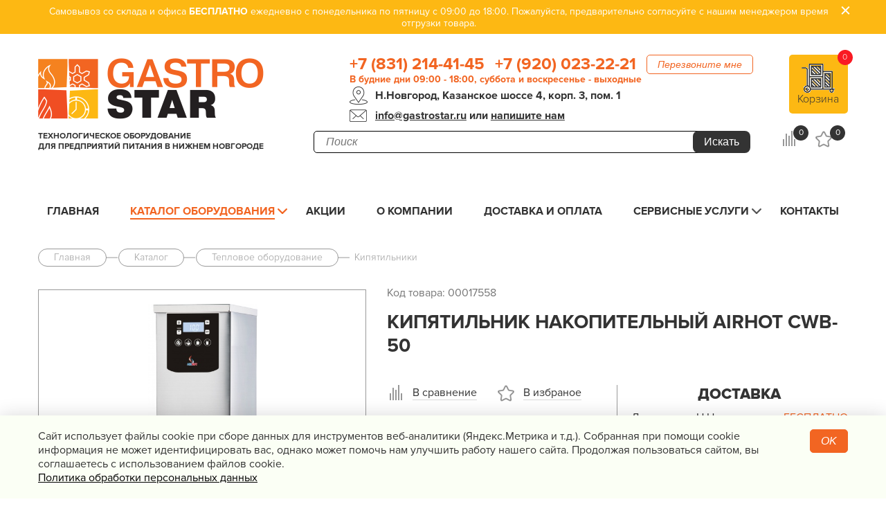

--- FILE ---
content_type: text/html; charset=utf-8
request_url: https://gastrostar.ru/catalog/teplovoe_oborudovanie/kipyatilniki/17234.html
body_size: 11704
content:
<!DOCTYPE html>
<html lang="ru">
<head>
	<!-- Google Tag Manager -->
	<script>(function(w,d,s,l,i){w[l]=w[l]||[];w[l].push({'gtm.start':
                new Date().getTime(),event:'gtm.js'});var f=d.getElementsByTagName(s)[0],
            j=d.createElement(s),dl=l!='dataLayer'?'&l='+l:'';j.async=true;j.src=
            'https://www.googletagmanager.com/gtm.js?id='+i+dl;f.parentNode.insertBefore(j,f);
        })(window,document,'script','dataLayer','GTM-M3432F5');</script>
	<!-- End Google Tag Manager -->
	<meta charset="UTF-8">
	<meta name="viewport" content="width=device-width, initial-scale=1.0"/>
	<meta content="IE=edge" http-equiv="X-UA-Compatible"/>
	<meta name="format-detection" content="telephone=no">
	<link rel="stylesheet" href="/css/jquery-ui.css">
	<link rel="stylesheet" href="/bower_components/remodal/dist/remodal.css">
	<link rel="stylesheet" href="/bower_components/remodal/dist/remodal-default-theme.css">
	<link href="/js/owl.carousel/owl.carousel.min.css" rel="stylesheet">
	<link href="/js/owl.carousel/owl.theme.default.min.css" rel="stylesheet">
	<link href="/css/lightgallery.css" rel="stylesheet">
	<link rel="stylesheet" href="/css/compare.css">
	<link rel="stylesheet" href="/css/style.css?v=3.2" as="style"/>
	<link rel="stylesheet" href="/css/custom.css?v=3.2">
	<title>Кипятильник накопительный Airhot CWB-50 - купить в Нижнем Новгороде за 19050 руб. | «Gastrostar»</title>
	<meta name="description" content="Купить Кипятильник накопительный Airhot CWB-50 - в интернет-магазине &laquo;Гастростар&raquo; с доставкой по Нижнему Новгороду за 19050 руб. Низкая цена и гарантия на оборудование | &laquo;Gastrostar&raquo; Нижний Новгород">
	<meta name="keywords" content="Кипятильник накопительный Airhot CWB-50">
	<meta name="yandex-verification" content="395b97e35f880e56" />
			<link rel="canonical" href="https://gastrostar.ru/catalog/teplovoe_oborudovanie/kipyatilniki/17234.html"/>
			    <link rel="stylesheet" href="/css/jquery-ui.css">
    <link rel="stylesheet" type="text/css" href="/css/jquery.kladr.min.css">
	<script src="/js/jquery.min.js"></script>
	<script src="/js/jquery-ui.min.js"></script>
	<script>window.dataLayer = window.dataLayer || [];</script>
</head>
<body>
<!-- Google Tag Manager (noscript) -->
<noscript><iframe src="https://www.googletagmanager.com/ns.html?id=GTM-M3432F5"
				  height="0" width="0" style="display:none;visibility:hidden"></iframe></noscript>
<!-- End Google Tag Manager (noscript) -->

<div itemscope itemtype="https://schema.org/Organization" style="display: none;">
	<meta itemprop="name" content="Технологическое оборудование для предприятий питания в Нижнем Новгороде «GastroStar»"/>
	<link itemprop="url" href="https://gastrostar.ru/"/>
	<meta itemprop="email" content="info@gastrostar.ru"/>
	<link itemprop="image" href="https://gastrostar.ru/img/logo_big.png"/>
	<link itemprop="logo" href="https://gastrostar.ru/img/logo_big.png"/>
	<meta itemprop="telephone" content="8 831 214-41-45"/>
	<meta itemprop="telephone" content="8 920 023-22-21"/>
		<div itemprop="address" itemscope itemtype="https://schema.org/PostalAddress">
		<meta itemprop="addressCountry" content="Россия"/>
		<meta itemprop="addressLocality" content="Нижний Новгород"/>
		<meta itemprop="postalCode" content="603163"/>
		<meta itemprop="streetAddress" content="Казанское шоссе, д. 4, корп. 3, пом. 1"/>
	</div>
</div>


<header class="header">
  <div class="announcement active" onclick="this.classList.remove('active')">
    <div class="wrapper">
       <p align="center">Самовывоз со склада и офиса <span>БЕСПЛАТНО</span> ежедневно с понедельника по пятницу с 09:00 до 18:00. Пожалуйста, предварительно согласуйте с нашим менеджером время отгрузки товара.</p>
      <div class="close"></div>
    </div>
  </div>



  <div class="wrapper header__wrapper">
          <a href="/" class="logo">
    
      <picture>
        <source srcset="/img/logo.png" media="(max-width: 1200px)">
        <img src="/img/logo_big.png" alt="GastroStar.ru">
      </picture>

          </a>
    
    <p class="about_company">Технологическое оборудование<br> для предприятий питания в Нижнем Новгороде</p>
    <div class="header__block_contact">
      <div class="callback">
        <a href="tel:+78312144145" class="phone">+7 (831) 214-41-45</a>,
        <a href="tel:+79200232221" class="phone">+7 (920) 023-22-21</a>
        <!--noindex-->
        <button data-remodal-target="modal" class="btn btn__orange">Перезвоните мне</button>
        <!--/noindex-->
      </div>
      <div class="schedule">
        <span>В будние дни 09:00 - 18:00, суббота и воскресенье - выходные</span>
      </div>
      <address class="address icon icon__point-map-black ">Н.Новгород, Казанское шоссе 4, корп. 3, пом. 1</address>
      <div class="email__wrapper icon icon__header-email">
        <a href="mailto:info@gastrostar.ru" class="email">info@gastrostar.ru</a> или <span class="email" data-remodal-target="modal">напишите нам</span>
      </div>
    </div>

    <form class="search__wrapper" action="/search" method="get">
      <div>
        <input type="text" id="searchField" autocomplete="off" name="query" placeholder="Поиск" value="">
        <span id="fast-search-loader">Загрузка результатов...</span>
        <button type="submit" class="btn btn--yellow"></button>
      </div>
    </form>

    <!--noindex-->
    <a href="/cart/"  class="btn btn__fill-orange btn__cart" data-js="cart-wrapper">
      <span class="icon icon__cart"></span>
      <span  class="cart_name">Корзина</span>
      <span class="count_products" data-js="cart-count">0</span>
    </a>


    <div class="icon__wrapper header__icon_cart">
      <a href="/compare/" class="icon icon__compare" id="count_compare" rel="nofollow">
        <span> 0</span>
      </a>
      <a href="/favorites/" class="icon icon__favorites"  id="count_favorites" rel="nofollow">
        <span>  0  </span>
      </a>
    </div>
    <!--/noindex-->

  </div>

  <div class="wrapper main-menu__wrapper" >
    <nav class="wrapper main-menu" data-logic-fix-menu>
      <div class="main-menu__icon">
        <span></span>
        <span></span>
        <span></span>
      </div>
      <ul id="clone_main_menu">
        <li  >
          <a href="/">Главная</a>
        </li>
        <!--noindex-->
        <li class="sub-menu  active ">
          <a href="/catalog/">Каталог оборудования</a>

          <ul>
                            <li   class="children" >
                  <a href="/catalog/teplovoe_oborudovanie/" data-id="15">Тепловое оборудование</a>
                                                                                                                                                                    </li>
                            <li   class="children" >
                  <a href="/catalog/holodilnoe_oborudovanie/" data-id="46">Холодильное оборудование</a>
                                                                                                                                                                    </li>
                            <li   class="children" >
                  <a href="/catalog/linii_razdachi_shvedskiy_stol/" data-id="48">Линии раздачи. Шведские столы</a>
                                                                                                                                                                    </li>
                            <li   class="children" >
                  <a href="/catalog/neytralnoe_oborudovanie/" data-id="58">Нейтральное оборудование</a>
                                                                                                                                                                    </li>
                            <li   class="children" >
                  <a href="/catalog/elektromehanicheskoe_oborudovanie/" data-id="78">Электро&shy;механическое оборудование</a>
                                                                                                                                                                    </li>
                            <li   class="children" >
                  <a href="/catalog/posudomoechnoe_oborudovanie/" data-id="101">Посудомоечное оборудование</a>
                                                                                                                                                                    </li>
                            <li   class="children" >
                  <a href="/catalog/oborudovanie_fast_fud/" data-id="121">Оборудование Фаст-Фуд</a>
                                                                                                                                                                    </li>
                            <li   class="children" >
                  <a href="/catalog/barnoe_oborudovanie/" data-id="108">Барное оборудование</a>
                                                                                                                                                                    </li>
                            <li   class="children" >
                  <a href="/catalog/hlebopekarnoe_oborudovanie/" data-id="126">Хлебопекарное оборудование</a>
                                                                                                                                                                    </li>
                            <li   class="children" >
                  <a href="/catalog/oborudovanie_dlya_vodopodgotovki/" data-id="155">Оборудование для водоподготовки</a>
                                                                                                                                                                    </li>
                            <li   class="children" >
                  <a href="/catalog/upakovochnoe_oborudovanie/" data-id="158">Упаковочное оборудование</a>
                                                                                                                                                                    </li>
                            <li   class="children" >
                  <a href="/catalog/sanitarno_gigienicheskoe_oborudovanie_/" data-id="148">Санитарно-гигиеническое оборудование </a>
                                                                                                                                                                    </li>
                            <li  >
                  <a href="/catalog/mebel/" data-id="381">Мебель</a>
                                                                                                                                                                    </li>
                            <li   class="children" >
                  <a href="/catalog/vesovoe_i_izmeritelnoe/" data-id="164">Весовое и измерительное оборудование</a>
                                                                                                                                                                    </li>
                            <li   class="children" >
                  <a href="/catalog/posuda_i_kuhonnyiy_inventar/" data-id="195">Посуда и кухонный инвентарь</a>
                                                                                                                                                                    </li>
                            <li   class="children" >
                  <a href="/catalog/prachechnoe_i_himchistka/" data-id="173">Прачечная и химчистка</a>
                                                                                                                                                                    </li>
                            <li   class="children" >
                  <a href="/catalog/produktyi_syire_dlya_horecafanfud/" data-id="437">Продукты, сырье для HoReCa/ФанФуд</a>
                                                                                                                                                                    </li>
                            <li   class="children" >
                  <a href="/catalog/professionalnaya_himiya/" data-id="438">Профессиональная химия</a>
                                                                                                                                                                    </li>
                      </ul>

        </li>
        <!--/noindex-->
                  <li     >
            <a href="/info/action/">Акции</a>
                      </li>
                  <li     >
            <a href=" /content/o_nas/">О компании</a>
                      </li>
                  <li     >
            <a href="/content/dostavka_i_oplata/">Доставка и оплата</a>
                      </li>
                  <li     class="sub-menu sub-menu-no-arrow"  >
            <a href="/content/servis/">Сервисные услуги</a>
                          <ul>
                                  <li class="children"><a href="/content/servis/garantiya/">Гарантия</a></li>
                                  <li class="children"><a href="/content/servis/montaj/">Монтаж</a></li>
                                  <li class="children"><a href="/content/servis/remont/">Ремонт</a></li>
                                  <li class="children"><a href="/content/servis/tehnicheskoe_obslujivanie/">Техническое обслуживание</a></li>
                              </ul>
                      </li>
                  <li     >
            <a href="/feedback/">Контакты</a>
                      </li>
              </ul>
      <div class="for_mobile">
        <div class="logo_mobile">
                      <a href="/" >
                            <img src="/img/logo_big.png" alt="GastroStar.ru" width="140">
                          </a>
                  </div>
        <div class="icons">
          <a class="phone" href="tel:+78312144145"></a>
          <div class="search_mobile"></div>
        </div>
      </div>
      <span class="main-menu__catalog_mobile">Каталог оборудования<span class="chek_icon"></span>
        <div class="menu_katalog_mobile">
           <div class="menu_katalog_mobile__close-panel">Каталог оборудования <span class="close"></span></div>
          <ul id="slidermenu">
                          <li>
                <a href="/catalog/teplovoe_oborudovanie/">Тепловое оборудование</a>
              </li>
                          <li>
                <a href="/catalog/holodilnoe_oborudovanie/">Холодильное оборудование</a>
              </li>
                          <li>
                <a href="/catalog/linii_razdachi_shvedskiy_stol/">Линии раздачи. Шведские столы</a>
              </li>
                          <li>
                <a href="/catalog/neytralnoe_oborudovanie/">Нейтральное оборудование</a>
              </li>
                          <li>
                <a href="/catalog/elektromehanicheskoe_oborudovanie/">Электро&shy;механическое оборудование</a>
              </li>
                          <li>
                <a href="/catalog/posudomoechnoe_oborudovanie/">Посудомоечное оборудование</a>
              </li>
                          <li>
                <a href="/catalog/oborudovanie_fast_fud/">Оборудование Фаст-Фуд</a>
              </li>
                          <li>
                <a href="/catalog/barnoe_oborudovanie/">Барное оборудование</a>
              </li>
                          <li>
                <a href="/catalog/hlebopekarnoe_oborudovanie/">Хлебопекарное оборудование</a>
              </li>
                          <li>
                <a href="/catalog/oborudovanie_dlya_vodopodgotovki/">Оборудование для водоподготовки</a>
              </li>
                          <li>
                <a href="/catalog/upakovochnoe_oborudovanie/">Упаковочное оборудование</a>
              </li>
                          <li>
                <a href="/catalog/sanitarno_gigienicheskoe_oborudovanie_/">Санитарно-гигиеническое оборудование </a>
              </li>
                          <li>
                <a href="/catalog/mebel/">Мебель</a>
              </li>
                          <li>
                <a href="/catalog/vesovoe_i_izmeritelnoe/">Весовое и измерительное оборудование</a>
              </li>
                          <li>
                <a href="/catalog/posuda_i_kuhonnyiy_inventar/">Посуда и кухонный инвентарь</a>
              </li>
                          <li>
                <a href="/catalog/prachechnoe_i_himchistka/">Прачечная и химчистка</a>
              </li>
                          <li>
                <a href="/catalog/produktyi_syire_dlya_horecafanfud/">Продукты, сырье для HoReCa/ФанФуд</a>
              </li>
                          <li>
                <a href="/catalog/professionalnaya_himiya/">Профессиональная химия</a>
              </li>
                      </ul>
        </div>
    </span>

    </nav>
  </div>
  <section id="scrollMenuForm"></section>

</header>



    <div class="wrapper" itemscope=""  itemtype="http://schema.org/Product" >
        <div class="breadcrumbs-wrapper">
            <ul class="breadcrumbs" itemscope itemtype="http://schema.org/BreadcrumbList">
                <li itemprop="itemListElement" itemscope itemtype="http://schema.org/ListItem">
                    <a href="/" itemprop="item"><span itemprop="name">Главная</span><meta itemprop="position" content="1" /></a>
                </li>
	                                                <li itemprop="itemListElement" itemscope itemtype="http://schema.org/ListItem">
                        <a href="/catalog/" itemprop="item"><span itemprop="name">Каталог</span><meta itemprop="position" content="2" /></a>
                    </li>
		                                                <li itemprop="itemListElement" itemscope itemtype="http://schema.org/ListItem">
                        <a href="/catalog/teplovoe_oborudovanie/" itemprop="item"><span itemprop="name">Тепловое оборудование</span><meta itemprop="position" content="3" /></a>
                    </li>
		                                                <li itemprop="itemListElement" itemscope itemtype="http://schema.org/ListItem">
                        <a href="/catalog/teplovoe_oborudovanie/kipyatilniki/" itemprop="item"><span itemprop="name">Кипятильники</span><meta itemprop="position" content="4" /></a>
                    </li>
		                                        </ul>
        </div>
        <div class="product product-item" data-js="product-item" data-id="17234" >

            <div class="zagolov_hidden">
                <p class="vendor-code">Код товара: 00017558</p>
                <div class="h1  name"  itemprop="name" >Кипятильник накопительный Airhot CWB-50 </div>
                            </div>
            <div class="product-item__gallery  ">
                                <ul id="imageGallery">

                    <li data-thumb="/preview/type_75x60//files/catalog/product/2021/07/17234.jpg" data-src="/preview/type_h700/files/catalog/product/2021/07/17234.jpg" >
                        <div style="display: flex;"  >
                            <img  itemprop="image"  src="/preview/type_h700/files/catalog/product/2021/07/17234.jpg" alt="Кипятильник накопительный Airhot CWB-50" />
                        </div>
                    </li>

                                    </ul>
                                            </div>

            <div class="product-item__description">
                <div class="headline_item">
                                        <p class="vendor-code">Код товара:  00017558</p>                    <h1 class="name">Кипятильник накопительный Airhot CWB-50</h1>
                </div>

                                    <div class="descript_colum">
                        <div class="descript_colum__col_price">
                            <div class="icon__wrapper">
                                <div class="icon icon__compare ">
                                                                    <button id="compare_17234"
                                            onclick="compareprod(17234, 28);">В сравнение
                                    </button>
                                                                </div>
                                <div class="icon icon__favorites ">
                                                                            <button id="favorites_17234"
                                                onclick="favoritesprod(17234);yaCounter39582585.reachGoal('add_favor');">В избраное
                                        </button>
                                                                    </div>
                            </div>
                            <div class="price_text"  itemprop="offers" itemscope="" itemtype="http://schema.org/Offer">
                                <p class="price_unit">Стоимость за единицу товара:</p>
                                <div class="price-status">

                                    <p  class="price" data-price="19050">19 050 руб.</p>
                                                                            <meta itemprop="price"  content="19050">
                                                                        <meta itemprop="priceCurrency" content="RUB">
                                    <link  itemprop="url" href="https://gastrostar.ru/catalog/teplovoe_oborudovanie/kipyatilniki/17234.html">

                                    <div class="existence">
                                        <span class="burger presence__specify">
                                            <span></span>
                                        <span></span>
                                        <span></span>
                                        </span>
                                        <span class="burger-text presence__specify">Заказ (уточнить срок)</span>
                                        
                                    </div>
                                </div>
                                <div class="btn_block">
                                    <div class="inc">
                                        <span class="inc-counters align_left_center">
                                            <i class="inc-counter up">-</i>
                                            <input type="text" value="1" class="product__count inc-order-count inpt">
                                            <i class="inc-counter down">+</i>
                                        </span>
                                    </div>
                                    <div class="btn_block__buy-btn">

                                                                                    <button class="btn__orange btn--tocart"
                                                    onclick="Catalog.cart.add(this);yaCounter39582585.reachGoal('AddInCart_Goods');">В корзину
                                            </button>
                                        
                                        <button class="btn__all" data-remodal-target="order" onclick="yaCounter39582585.reachGoal('buy_1_clickGoods');">Купить в один клик</button>
                                    </div>
                                </div>
                                                                                                    <br><br><p>Минимальный заказ по производителю «Airhot» - 10 000 руб.</p>
                                                                <button data-remodal-target="question" class="btn__mendger">Задать вопрос менеджеру</button>
                                <button data-remodal-target="soc" class="price_text__repost">Поделиться</button>
                            </div>
                        </div>
                        <div class="delivery_block">
                            <h2 class="delivery_block__headline">Доставка</h2>

                            <ul class="dot-line border_bot">
                                <li>
                                    <span class="dot-line__text">Доставка по Н.Новгороду</span>
                                    <span class="dot-line__charact free_delivery">бесплатно </span>
                                </li>
                                <li>
                                    <span class="dot-line__text">Самовывоз</span>
                                    <span class="dot-line__charact free_delivery">бесплатно</span>
                                </li>
                                <li>
                                    <span class="dot-line__text">Доставка до ТК</span>
                                    <span class="dot-line__charact free_delivery">бесплатно</span>
                                </li>
                                <li>
                                    <span class="dot-line__text width_input">Доставка по области</span>
                                    <input type="text" placeholder="0 км" class="input_produkt_item" id="jq_input_produkt_item">
                                    <input type="hidden" value="80" id="price-delivery-km">
                                    <span class="dot-line__charact" id="jq-dot-line__charact">0 руб</span>
                                </li>
                            </ul>

                            <div class="delivery_city">
                                <label>Доставка в: </label>
                                <div>
                                    <input type="text" value="" name="place"  id="place" placeholder="Введите город доставки" data-region="">
                                    <a class="delivery-variants" title="Показать варианты доставки"></a>
                                </div>
                            </div>

                            <div id="delivery-result">
                            </div>

                            <div class="detal_payment delivery-variants">Расчет доставки</div>
                            <a href="/marks/1400/" class="product-brand"><img src="/preview/type_200x200/files/brands/1400.jpg"></a>                            <a href="/catalog/filter/cat28/2050_1400/" class="product-brand-count">Все кипятильники
                            Airhot (47)</a>                        </div>
                    </div>
                            </div>

        </div>

        <div class="product-detail">

            <div class="product-detail__character">

                                    <h2>Основные характеристики  Airhot CWB-50</h2>
                    <div class="contain">
                    <ul class="dot-line">
                                                                                                                                                                                                                                                                        <li class="product-props__item">
                                            <span class="dot-line__text">Объем, л</span>
                                            <span class="dot-line__charact">20</span>
                                        </li>
                                                                                                                                                                                                                                                                <li class="product-props__item">
                                            <span class="dot-line__text">Производительность, л/час</span>
                                            <span class="dot-line__charact">50</span>
                                        </li>
                                                                                                                                                                                                                                                                <li class="product-props__item">
                                            <span class="dot-line__text">Подключение к водопроводу</span>
                                            <span class="dot-line__charact">Да</span>
                                        </li>
                                                                                                                                                                                                                                                                                                                                    <li class="product-props__item">
                                            <span class="dot-line__text">Подключение</span>
                                            <span class="dot-line__charact">230 В</span>
                                        </li>
                                                                                                                                                                                                                                                                                                                                                                                                                                                                                                                                                <li class="product-props__item">
                                            <span class="dot-line__text">Мощность, кВт</span>
                                            <span class="dot-line__charact">2.5</span>
                                        </li>
                                                                                                                                                                                                                                                                <li class="product-props__item">
                                            <span class="dot-line__text">Ширина, мм</span>
                                            <span class="dot-line__charact">185</span>
                                        </li>
                                                                                                                                                                                                                                                                <li class="product-props__item">
                                            <span class="dot-line__text">Глубина, мм</span>
                                            <span class="dot-line__charact">285</span>
                                        </li>
                                                                                                                                                                                                                                                                <li class="product-props__item">
                                            <span class="dot-line__text">Высота, мм</span>
                                            <span class="dot-line__charact">740</span>
                                        </li>
                                                                                                                                                                                                                                                                <li class="product-props__item">
                                            <span class="dot-line__text">Вес, кг</span>
                                            <span class="dot-line__charact">7.5</span>
                                        </li>
                                                                                                                                                                                                                                                                                                                                                                                                                                                                                                                                                                                                                                                                                                                                                                                                                                                                                                                                                                        <li class="product-props__item">
                                            <span class="dot-line__text">Страна</span>
                                            <span class="dot-line__charact">Китай</span>
                                        </li>
                                                                                                                                                                                                                                                                                                                                                                                                                                                                                                                                                                                                                                                                                                                                                                                                                                                                                                                                                                                                                                                                                                                                                                                                                                                                                                                                                                                                                                                                        </ul>
                    </div>
                

            </div>
            <div class="product-detail__description" >
                <h2>Описание</h2>
                <div class="contain contain-description"  itemprop="description" >
                    <p>Проточный электрокипятильник <strong>Airhot CWB-50</strong> – это кипятильник непрерывного действия, который требует подключения не только к электросети, но и к водопроводу, и позволяет персоналу и посетителям кафе, баров, ресторанов и предприятий общественного питания непрерывно разливать кипяток, не заботясь об уровне воды в резервуаре.</p>

<p>Корпус из нержавеющей стали.<br />
Проточный тип подачи воды.<br />
Автоматический контроль уровня и температуры и воды.<br />
LED-дисплей с индикацией текущей температуры.<br />
Время нагрева после включения, мин: 33-38.<br />
Давление воды на входе, кПа: 50-400.<br />
Расстояние до крана, мм: 245.<br />
Каплесборник.</p>

                </div>
            </div>

            
                        <div class="product-detail__description">
                <h3>Скачать</h3>
                <div class="contain">

                                                    <a href="/files/upload/17234/HENKtaZV.pdf" target="_blank"
                               class="download-link download-link--pdf type-pdf">Руководство по эксплуатации Кипятильник накопительный Airhot серии CWB.pdf (pdf, 2.5 Мб)</a>
                                        </div>
            </div>
                    </div>
                <div class="review-form-block form">
    <h2>Напишите свой отзыв</h2>
    <form onsubmit="ReviewForm.send($(this));return false;" method="post" enctype = 'multipart/form-data'>
        <div class="input-group input-group--inline flex_l ratings_stars-line">
            <label for="name">Оцените продукт</label>
            <div class="ratings_stars_block">
                <div class="ratings_stars"></div>
                <div class="ratings_stars"></div>
                <div class="ratings_stars"></div>
                <div class="ratings_stars"></div>
                <div class="ratings_stars"></div>
            </div>
            <input type="text" id="rating" name="rating" required="" class="not_visible">
        </div>
        <input type="hidden" name="prod_id" value="17234">
        <div class="flex_l review-form-block-groups">
            <div>
                <div class="input-group input-group--inline">
                    <label for="name">Ваше имя</label>
                    <input type="text" name="name" required="">
                </div>
                <div class="input-group input-group--inline">
                    <label for="email">E-mail</label>
                    <input type="text" name="email">
                </div>
                <div class="input-group input-group--inline">
                    <label for="phone">Телефон</label>
                    <input type="text" name="phone">
                </div>
                <div class="input-group input-group--inline">
                    <label for="name">Комментарий</label>
                    <div class="textarea">
                        <textarea name="review" class="form-control"></textarea>
                    </div>
                </div>
            </div>
            <div>
                <div class="input-group input-group--inline">
                    <label for="name">Недостатки</label>
                    <div class="textarea">
                        <textarea name="lack" class="form-control" ></textarea>
                    </div>
                </div>
                <div class="input-group input-group--inline">
                    <label for="name">Достоинства</label>
                    <div class="textarea">
                        <textarea name="advantages" class="form-control" ></textarea>
                    </div>
                </div>
                <div class="input-group input-group--inline">
                    <label for="phone">Изображения</label>
                    <input type="file" name="inputfile[]" multiple>
                </div>
            </div>
        </div>
        <div class="">
            <button type="submit" class="btn btn__submit">Отправить</button>
        </div>
        <label for="cartCheck" class="agreeForm">Я ознакомлен и согласен с <a href="/content/soglashenie_ob_obrabotke_personalnyih_dannyih/"  rel="nofollow" target="_blank">условиями политики конфиденциальности</a> и даю согласие на обработку моих персональных данных</label>
        <div class="form__row">
            <div class="form__col form__col_label"></div>
            <div class="form__col form__col_input">
                <div class="msg-wrap"></div>
            </div>
        </div>


    </form>
</div>        
                    <div class="product-similar">
                <div class="h2">Похожие товары
                </div>

                <div class="sort__items-result">
                                            <div class="sort__item " data-js="product-item" data-id="10757">

    <a class="data-img   " href="/catalog/teplovoe_oborudovanie/kipyatilniki/10757.html">
        <img  src="/preview/type_200x200/files/catalog/product/2019/08/10757.jpg"  alt="Кипятильник накопительный Eksi TWH 12L">
    </a>
    <div class="sort__descript">
        <a href="/catalog/teplovoe_oborudovanie/kipyatilniki/10757.html"
           class="title data-href">Кипятильник накопительный Eksi TWH 12L
        </a>

        <div class="description">
                                                12 л; 
                                    
                                    230 В
                                    </div>


    <div class="price">18 020 руб.</div>

    <div class="presence ">
        <span class="burger">
            <span></span>
            <span></span>
            <span></span>
        </span>
        Склад (2-5 дней)
    </div>

    <div data-remodal-target="order" class="buy_one_click" onclick="remodalOrderFormCategory(10757);yaCounter39582585.reachGoal('buy_1_clickList');">Купить в один клик</div>

    <div class="wrapper-buy">
                                    <button class="btn btn__orange btn--tocart" onclick="Catalog.cart.add(this);yaCounter39582585.reachGoal('AddInCart_list');dataLayer.push({
            'eventCategory':'Buy_Button',
            'eventAction':'Click',
            'eventLabel':'AddInCart_list',
            'eventValue':'1',
            'event':'event-to-ga'
            })">В корзину</button>
                    
        


                    <div id="compare_10757"
                    onclick="compare(10757, 28);"
                    class="icon icon__compare">
                            </div>
            </div>
    </div>
</div>

                                            <div class="sort__item " data-js="product-item" data-id="326">

    <a class="data-img   " href="/catalog/teplovoe_oborudovanie/kipyatilniki/326.html">
        <img  src="/preview/type_200x200/files/catalog/product/2016/07/326.jpg"  alt="Кипятильник заливной Abat КВЭ-30">
    </a>
    <div class="sort__descript">
        <a href="/catalog/teplovoe_oborudovanie/kipyatilniki/326.html"
           class="title data-href">Кипятильник заливной Abat КВЭ-30
        </a>

        <div class="description">
                                                30 л; 
                                    л/час; 
                                    230 В
                                    </div>


    <div class="price">19 773 руб.</div>

    <div class="presence ">
        <span class="burger">
            <span></span>
            <span></span>
            <span></span>
        </span>
        Склад (2-5 дней)
    </div>

    <div data-remodal-target="order" class="buy_one_click" onclick="remodalOrderFormCategory(326);yaCounter39582585.reachGoal('buy_1_clickList');">Купить в один клик</div>

    <div class="wrapper-buy">
                                    <button class="btn btn__orange btn--tocart" onclick="Catalog.cart.add(this);yaCounter39582585.reachGoal('AddInCart_list');dataLayer.push({
            'eventCategory':'Buy_Button',
            'eventAction':'Click',
            'eventLabel':'AddInCart_list',
            'eventValue':'1',
            'event':'event-to-ga'
            })">В корзину</button>
                    
        


                    <div id="compare_326"
                    onclick="compare(326, 28);"
                    class="icon icon__compare">
                            </div>
            </div>
    </div>
</div>

                                            <div class="sort__item " data-js="product-item" data-id="18054">

    <a class="data-img   " href="/catalog/teplovoe_oborudovanie/kipyatilniki/18054.html">
        <img  src="/preview/type_200x200/files/catalog/product/2021/10/18054.jpg"  alt="Кипятильник накопительный Hurakan HKN-HVZ50M">
    </a>
    <div class="sort__descript">
        <a href="/catalog/teplovoe_oborudovanie/kipyatilniki/18054.html"
           class="title data-href">Кипятильник накопительный Hurakan HKN-HVZ50M
        </a>

        <div class="description">
                                                20 л; 
                                    50 л/час; 
                                    230 В
                                    </div>


    <div class="price">18 850 руб.</div>

    <div class="presence ">
        <span class="burger">
            <span></span>
            <span></span>
            <span></span>
        </span>
        Склад (2-5 дней)
    </div>

    <div data-remodal-target="order" class="buy_one_click" onclick="remodalOrderFormCategory(18054);yaCounter39582585.reachGoal('buy_1_clickList');">Купить в один клик</div>

    <div class="wrapper-buy">
                                    <button class="btn btn__orange btn--tocart" onclick="Catalog.cart.add(this);yaCounter39582585.reachGoal('AddInCart_list');dataLayer.push({
            'eventCategory':'Buy_Button',
            'eventAction':'Click',
            'eventLabel':'AddInCart_list',
            'eventValue':'1',
            'event':'event-to-ga'
            })">В корзину</button>
                    
        


                    <div id="compare_18054"
                    onclick="compare(18054, 28);"
                    class="icon icon__compare">
                            </div>
            </div>
    </div>
</div>

                                            <div class="sort__item " data-js="product-item" data-id="9098">

    <a class="data-img   hit  " href="/catalog/teplovoe_oborudovanie/kipyatilniki/9098.html">
        <img  src="/preview/type_200x200/files/catalog/product/2018/09/9098.png"  alt="Кипятильник накопительный Gastrorag DK-WB-20MC">
    </a>
    <div class="sort__descript">
        <a href="/catalog/teplovoe_oborudovanie/kipyatilniki/9098.html"
           class="title data-href">Кипятильник накопительный Gastrorag DK-WB-20MC
        </a>

        <div class="description">
                                                20 л; 
                                    60 л/час; 
                                    230 В
                                    </div>


    <div class="price">19 270 руб.</div>

    <div class="presence ">
        <span class="burger">
            <span></span>
            <span></span>
            <span></span>
        </span>
        Склад (2-5 дней)
    </div>

    <div data-remodal-target="order" class="buy_one_click" onclick="remodalOrderFormCategory(9098);yaCounter39582585.reachGoal('buy_1_clickList');">Купить в один клик</div>

    <div class="wrapper-buy">
                                    <button class="btn btn__orange btn--tocart" onclick="Catalog.cart.add(this);yaCounter39582585.reachGoal('AddInCart_list');dataLayer.push({
            'eventCategory':'Buy_Button',
            'eventAction':'Click',
            'eventLabel':'AddInCart_list',
            'eventValue':'1',
            'event':'event-to-ga'
            })">В корзину</button>
                    
        


                    <div id="compare_9098"
                    onclick="compare(9098, 28);"
                    class="icon icon__compare">
                            </div>
            </div>
    </div>
</div>

                                            <div class="sort__item " data-js="product-item" data-id="17833">

    <a class="data-img   " href="/catalog/teplovoe_oborudovanie/kipyatilniki/17833.html">
        <img  src="/preview/type_200x200/files/catalog/product/2021/09/17833.png"  alt="Кипятильник заливной Hurakan HKN-HVM20">
    </a>
    <div class="sort__descript">
        <a href="/catalog/teplovoe_oborudovanie/kipyatilniki/17833.html"
           class="title data-href">Кипятильник заливной Hurakan HKN-HVM20
        </a>

        <div class="description">
                                                16.5 л; 
                                    
                                    230 В
                                    </div>


    <div class="price">17 980 руб.</div>

    <div class="presence presence__specify">
        <span class="burger">
            <span></span>
            <span></span>
            <span></span>
        </span>
        Заказ (уточнить срок)
    </div>

    <div data-remodal-target="order" class="buy_one_click" onclick="remodalOrderFormCategory(17833);yaCounter39582585.reachGoal('buy_1_clickList');">Купить в один клик</div>

    <div class="wrapper-buy">
                                    <button class="btn btn__orange btn--tocart" onclick="Catalog.cart.add(this);yaCounter39582585.reachGoal('AddInCart_list');dataLayer.push({
            'eventCategory':'Buy_Button',
            'eventAction':'Click',
            'eventLabel':'AddInCart_list',
            'eventValue':'1',
            'event':'event-to-ga'
            })">В корзину</button>
                    
        


                    <div id="compare_17833"
                    onclick="compare(17833, 28);"
                    class="icon icon__compare">
                            </div>
            </div>
    </div>
</div>

                                            <div class="sort__item " data-js="product-item" data-id="10161">

    <a class="data-img   " href="/catalog/teplovoe_oborudovanie/kipyatilniki/10161.html">
        <img  src="/preview/type_200x200/files/catalog/product/2019/03/10161.jpg"  alt="Кипятильник накопительный Airhot CWB-35">
    </a>
    <div class="sort__descript">
        <a href="/catalog/teplovoe_oborudovanie/kipyatilniki/10161.html"
           class="title data-href">Кипятильник накопительный Airhot CWB-35
        </a>

        <div class="description">
                                                10.8 л; 
                                    35 л/час; 
                                    230 В
                                    </div>


    <div class="price">18 400 руб.</div>

    <div class="presence presence__specify">
        <span class="burger">
            <span></span>
            <span></span>
            <span></span>
        </span>
        Заказ (уточнить срок)
    </div>

    <div data-remodal-target="order" class="buy_one_click" onclick="remodalOrderFormCategory(10161);yaCounter39582585.reachGoal('buy_1_clickList');">Купить в один клик</div>

    <div class="wrapper-buy">
                                    <button class="btn btn__orange btn--tocart" onclick="Catalog.cart.add(this);yaCounter39582585.reachGoal('AddInCart_list');dataLayer.push({
            'eventCategory':'Buy_Button',
            'eventAction':'Click',
            'eventLabel':'AddInCart_list',
            'eventValue':'1',
            'event':'event-to-ga'
            })">В корзину</button>
                    
        


                    <div id="compare_10161"
                    onclick="compare(10161, 28);"
                    class="icon icon__compare">
                            </div>
            </div>
    </div>
</div>

                                    </div>

            </div>
        
        
        <div class="lawyer-text">Информация, представленная на сайте, носит справочный характер и не является публичной офертой, определяемой Статьей 437 Гражданского кодекса РФ. Производители вправе вносить изменения в технические характеристики, внешний вид и комплектацию товаров без предварительного уведомления. <br/>Все характеристики вы можете уточнить у наших менеджеров перед оформлением заказа.</div>
    </div>



<footer>
  <div class="footer">
    <div class="wrapper">

      <div class="search">
        <form action="/search" method="get">
          <input type="text" id="searchField" autocomplete="off" name="query" placeholder="Поиск технологического оборудования" value="">
          <button type="submit" class="btn btn--yellow">Найти</button>
        </form>
      </div>



      <div class="main-menu footer-menu_mobile">
        <div class="footer-menu__icon">
          <span></span><span></span><span></span>
        </div>
        <div class="footer-menu__catalog">Каталог оборудования<span class="chek_icon"></span></div>
      </div>

      <div class="footer-nav">
        <div>
          <div class="footer-nav-header ">gastrostar.ru</div>
          <ul>
                          <li>
                <a href="/info/action/" >Акции</a>
              </li>
                          <li>
                <a href="/catalog/" >Каталог оборудования</a>
              </li>
                          <li>
                <a href="/content/o_nas/" >О компании</a>
              </li>
                          <li>
                <a href="/content/dostavka_i_oplata/" >Доставка и оплата</a>
              </li>
                          <li>
                <a href="/content/servis/" >Сервисные услуги</a>
              </li>
                          <li>
                <a href="/feedback/" >Контакты</a>
              </li>
                          <li>
                <a href="/content/soglashenie_ob_obrabotke_personalnyih_dannyih/"  rel="nofollow" >Политика конфиденциальности</a>
              </li>
                      </ul>
        </div>
        <!--noindex-->
        <div>
          <div class="footer-nav-header">Каталог оборудования</div>
          <ul>
                                                            <li>
                    <a href="/catalog/teplovoe_oborudovanie/">Тепловое оборудование</a>
                  </li>
                                                                                <li>
                    <a href="/catalog/holodilnoe_oborudovanie/">Холодильное оборудование</a>
                  </li>
                                                                                <li>
                    <a href="/catalog/linii_razdachi_shvedskiy_stol/">Линии раздачи. Шведские столы</a>
                  </li>
                                                                                <li>
                    <a href="/catalog/neytralnoe_oborudovanie/">Нейтральное оборудование</a>
                  </li>
                                                                                <li>
                    <a href="/catalog/elektromehanicheskoe_oborudovanie/">Электро&shy;механическое оборудование</a>
                  </li>
                                                                                <li>
                    <a href="/catalog/posudomoechnoe_oborudovanie/">Посудомоечное оборудование</a>
                  </li>
                                                                                <li>
                    <a href="/catalog/oborudovanie_fast_fud/">Оборудование Фаст-Фуд</a>
                  </li>
                                                                                <li>
                    <a href="/catalog/barnoe_oborudovanie/">Барное оборудование</a>
                  </li>
                                                                                                                                                                                                                                                                                                                                                                                                                                                                                                                                    </ul>
        </div>
        <div>
          <div class="footer-nav-header"></div>
          <ul>
                                                                                                                                                                                                                                                                                                                                                                                                                                          <li>
                  <a href="/catalog/hlebopekarnoe_oborudovanie/">Хлебопекарное оборудование</a>
                </li>
                                                                              <li>
                  <a href="/catalog/oborudovanie_dlya_vodopodgotovki/">Оборудование для водоподготовки</a>
                </li>
                                                                              <li>
                  <a href="/catalog/upakovochnoe_oborudovanie/">Упаковочное оборудование</a>
                </li>
                                                                              <li>
                  <a href="/catalog/sanitarno_gigienicheskoe_oborudovanie_/">Санитарно-гигиеническое оборудование </a>
                </li>
                                                                              <li>
                  <a href="/catalog/mebel/">Мебель</a>
                </li>
                                                                              <li>
                  <a href="/catalog/vesovoe_i_izmeritelnoe/">Весовое и измерительное оборудование</a>
                </li>
                                                                              <li>
                  <a href="/catalog/posuda_i_kuhonnyiy_inventar/">Посуда и кухонный инвентарь</a>
                </li>
                                                                              <li>
                  <a href="/catalog/prachechnoe_i_himchistka/">Прачечная и химчистка</a>
                </li>
                                                                              <li>
                  <a href="/catalog/produktyi_syire_dlya_horecafanfud/">Продукты, сырье для HoReCa/ФанФуд</a>
                </li>
                                                                              <li>
                  <a href="/catalog/professionalnaya_himiya/">Профессиональная химия</a>
                </li>
                                                        </ul>
        </div>
        <!--/noindex-->
      </div>

      <div class="footer-contacts">
        <div class="footer-contacts-logo">
          <p>Технологическое оборудование для предприятий питания в нижнем новгороде</p>
        </div>
        <div class="footer-contacts-address">
          <address>Нижний Новгород, Казанское шоссе, д. 4, корп. 3, пом. 1</address>
          <div class="footer-contacts-mail">
            <a href="mailto:info@gastrostar.ru">info@gastrostar.ru</a>
            <span data-remodal-target="modal"> или напишите нам</span>
            <a class = "privacy_policy" href="/content/soglashenie_ob_obrabotke_personalnyih_dannyih/" rel="nofollow">Политика конфиденциальности</a>
          </div>
        </div>
        <div class="footer-contacts-phone">
          <a href="" class="vk"></a>
         <a href="tel:78312144145">+7 (831) 214-41-45</a>
         <a href="tel:+79200232221">+7 (920) 023-22-21</a>
          <button data-remodal-target="modal" class="btn btn__orange">Перезвоните мне</button>
        </div>
      </div>
    </div>
  </div>
                                    
  <div class="wrapper">

    <div class="footer-bottom">
      <div>&copy; 2016 - 2026 Gastrostar, интернет-магазин технологического оборудования для предприятий общественного питания</div>
      <div><a target="_blank" href="//webmechanica.ru">Вебмеханика</a> — создание сайтов</div>
    </div>
  </div>



</footer>

<div data-remodal-id="modal" class="remodal">
  <button data-remodal-action="close" class="remodal-close"></button>
  <div class="popup">
    <div class="popup__header">Перезвоним при первой возможности</div>
    <form  id="formCallBack" method="post" action="/sendcallback">

      <input type="text" id="callBackName" name="callBackName" placeholder="Имя">

      <input type="text" id="callBackPhone" name="callBackPhone" placeholder="Номер телефон">

      <textarea type="text" id="callBackText" name="callBackText" placeholder="Комментарий"></textarea>

     <div class="g-recaptcha" style="margin-top: 35px;margin-left: 65px;"></div>

      <button type="submit" id="callBackSend" class="btn">Отправить</button>

      <label>Нажимая на кнопку вы даете согласие на обработку персональных данных и соглашаетесь с <a href="/content/soglashenie_ob_obrabotke_personalnyih_dannyih/" rel="nofollow" target="_blank">политикой конфиденциальности</a></label>
      <script src="https://www.google.com/recaptcha/api.js?onload=onloadCallback&render=explicit"
              async defer>
      </script>

      <script>
          var onloadCallback = function() {
              //remove old
              $('.g-recaptcha').html('');

              $('.g-recaptcha').each(function (i, captcha) {
                  grecaptcha.render(captcha, {
                      'sitekey' : '6Le678MUAAAAAEVqIL6gw5u4aubho6X4sPc-wgSV'
                  });
              });
          };
      </script>
    </form>
  </div>
</div>

    <div data-remodal-id="order" class="remodal">
        <button data-remodal-action="close" class="remodal-close"></button>
        <div class="popup">
            <div class="popup__header">Заказ товара</div>
            <form  id="formOrder" method="post" action="/sendorder">

                <div class="">
                                            <img src="/files/catalog/product/2021/07/17234.jpg">
                    
                    <p>Кипятильник накопительный Airhot CWB-50</p>
                </div>
                <input type="hidden" name ="callBackProd" value="Кипятильник накопительный Airhot CWB-50">
                <input type="hidden" name ="callBackLink" value="http://gastrostar.ru/catalog/teplovoe_oborudovanie/kipyatilniki/17234.html">

                <input type="text" id="callBackName" name="callBackName" placeholder="Ваше имя">

                <input type="text" id="callBackPhone" name="callBackPhone" placeholder="Телефон">

                <textarea type="text" id="callBackText" name="callBackText" placeholder="Комментарий"></textarea>

                <button type="submit" id="callBackSend" class="btn ">Отправить</button>

                <label>Нажимая на кнопку вы даете согласие на обработку персональных данных и соглашаетесь с <a href="/content/soglashenie_ob_obrabotke_personalnyih_dannyih/" rel="nofollow" target="_blank">политикой конфиденциальности</a></label>

            </form>
        </div>
    </div>

    <div data-remodal-id="question" class="remodal">
        <button data-remodal-action="close" class="remodal-close"></button>
        <div class="popup">
            <div class="popup__header">Задать вопрос менеджеру</div>
            <form  id="formQuestion" method="post" action="/sendquestion">

                <input type="text" id="callBackName" name="callBackName" placeholder="Ваше имя">

                <input type="text" id="callBackPhone" name="callBackPhone" placeholder="Телефон">

                <textarea type="text" id="callBackText" name="callBackText" placeholder="Вопрос"></textarea>

                <button type="submit" id="callBackSend" class="btn">Отправить</button>

                <label>Нажимая на кнопку вы даете согласие на обработку персональных данных и соглашаетесь с <a href="/content/soglashenie_ob_obrabotke_personalnyih_dannyih/" rel="nofollow" target="_blank" >политикой конфиденциальности</a></label>

            </form>
        </div>
    </div>


    <div data-remodal-id="soc" class="remodal">
        <button data-remodal-action="close" class="remodal-close"></button>
        <div class="popup">
            <div class="popup__header">Поделиться</div>
            <form   method="post" action="/sendcallback">



                <input type="text" name ="callBackLink" value="http://gastrostar.ru/catalog/teplovoe_oborudovanie/kipyatilniki/17234.html" disabled="">


            </form>
        </div>
    </div>



<div class="block-cookie ">
    <div class=" wrapper nx-flex-row-c-c">
        <div class="text-cookie">
            Cайт использует файлы cookie при сборе данных для инструментов веб-аналитики
            (Яндекс.Метрика и т.д.). Собранная при помощи cookie информация не может идентифицировать вас, однако может
            помочь нам улучшить работу нашего сайта. Продолжая пользоваться сайтом, вы соглашаетесь с использованием файлов cookie.<br>
            <a href="/content/soglashenie_ob_obrabotke_personalnyih_dannyih/">Политика обработки персональных данных</a>
        </div>
        <button class="btn btn__orange">OK</button>
    </div>
</div>

<script src="/js/script.js?v=3.2"></script>


<script src="/bower_components/devbridge-autocomplete/src/jquery.autocomplete.js"></script>
<script src="/bower_components/owl.carousel/dist/owl.carousel.min.js"></script>
<script src="/bower_components/remodal/dist/remodal.min.js"></script>
<script src="/scripts/jquery.form.js" ></script>
<script src="/scripts/jquery.validate.min.js" ></script>
<script src="/scripts/fastSearch.js?v=3.2" ></script>
<script src="/scripts/main.js?v=3.2"></script>
<script src="/js/lightslider.js" ></script>
<script src="/js/lightgallery-all.min.js" ></script>
<script src="/js/slider.js?v=3.2"></script>
<script src="/js/scroll.js" ></script>
<script src="/scripts/gallery.js" async="async"></script>




    <script src="/scripts/jquery.formstyler.min.js"></script>
    <script src="/scripts/compare.js"></script>
    <script src="/scripts/ahunter_suggest.js"></script>
    <script>

        var options =
            {
                fields:
                    [
                        { id: 'place', levels: ['Region','District','City','Place'] }
                    ]
            };

        //запускаем модуль подсказок
        AhunterSuggest.Address.Discrete( options );

    </script>
    <script>
        window.REMODAL_GLOBALS = {
            NAMESPACE: 'video-modal',
            DEFAULTS: {
                hashTracking: false
            }
        };
        $('[data-remodal-id=video-modal]').remodal();

        // $('.remodal-close').click(function(){
        //     document.getElementById('youtube').contentWindow.postMessage('{"event":"command","func":"pauseVideo","args":""}', '*');
        // });
    </script>

</body>
</html>

--- FILE ---
content_type: text/html; charset=utf-8
request_url: https://www.google.com/recaptcha/api2/anchor?ar=1&k=6Le678MUAAAAAEVqIL6gw5u4aubho6X4sPc-wgSV&co=aHR0cHM6Ly9nYXN0cm9zdGFyLnJ1OjQ0Mw..&hl=en&v=N67nZn4AqZkNcbeMu4prBgzg&size=normal&anchor-ms=20000&execute-ms=30000&cb=tcbqq1d5mqg5
body_size: 49174
content:
<!DOCTYPE HTML><html dir="ltr" lang="en"><head><meta http-equiv="Content-Type" content="text/html; charset=UTF-8">
<meta http-equiv="X-UA-Compatible" content="IE=edge">
<title>reCAPTCHA</title>
<style type="text/css">
/* cyrillic-ext */
@font-face {
  font-family: 'Roboto';
  font-style: normal;
  font-weight: 400;
  font-stretch: 100%;
  src: url(//fonts.gstatic.com/s/roboto/v48/KFO7CnqEu92Fr1ME7kSn66aGLdTylUAMa3GUBHMdazTgWw.woff2) format('woff2');
  unicode-range: U+0460-052F, U+1C80-1C8A, U+20B4, U+2DE0-2DFF, U+A640-A69F, U+FE2E-FE2F;
}
/* cyrillic */
@font-face {
  font-family: 'Roboto';
  font-style: normal;
  font-weight: 400;
  font-stretch: 100%;
  src: url(//fonts.gstatic.com/s/roboto/v48/KFO7CnqEu92Fr1ME7kSn66aGLdTylUAMa3iUBHMdazTgWw.woff2) format('woff2');
  unicode-range: U+0301, U+0400-045F, U+0490-0491, U+04B0-04B1, U+2116;
}
/* greek-ext */
@font-face {
  font-family: 'Roboto';
  font-style: normal;
  font-weight: 400;
  font-stretch: 100%;
  src: url(//fonts.gstatic.com/s/roboto/v48/KFO7CnqEu92Fr1ME7kSn66aGLdTylUAMa3CUBHMdazTgWw.woff2) format('woff2');
  unicode-range: U+1F00-1FFF;
}
/* greek */
@font-face {
  font-family: 'Roboto';
  font-style: normal;
  font-weight: 400;
  font-stretch: 100%;
  src: url(//fonts.gstatic.com/s/roboto/v48/KFO7CnqEu92Fr1ME7kSn66aGLdTylUAMa3-UBHMdazTgWw.woff2) format('woff2');
  unicode-range: U+0370-0377, U+037A-037F, U+0384-038A, U+038C, U+038E-03A1, U+03A3-03FF;
}
/* math */
@font-face {
  font-family: 'Roboto';
  font-style: normal;
  font-weight: 400;
  font-stretch: 100%;
  src: url(//fonts.gstatic.com/s/roboto/v48/KFO7CnqEu92Fr1ME7kSn66aGLdTylUAMawCUBHMdazTgWw.woff2) format('woff2');
  unicode-range: U+0302-0303, U+0305, U+0307-0308, U+0310, U+0312, U+0315, U+031A, U+0326-0327, U+032C, U+032F-0330, U+0332-0333, U+0338, U+033A, U+0346, U+034D, U+0391-03A1, U+03A3-03A9, U+03B1-03C9, U+03D1, U+03D5-03D6, U+03F0-03F1, U+03F4-03F5, U+2016-2017, U+2034-2038, U+203C, U+2040, U+2043, U+2047, U+2050, U+2057, U+205F, U+2070-2071, U+2074-208E, U+2090-209C, U+20D0-20DC, U+20E1, U+20E5-20EF, U+2100-2112, U+2114-2115, U+2117-2121, U+2123-214F, U+2190, U+2192, U+2194-21AE, U+21B0-21E5, U+21F1-21F2, U+21F4-2211, U+2213-2214, U+2216-22FF, U+2308-230B, U+2310, U+2319, U+231C-2321, U+2336-237A, U+237C, U+2395, U+239B-23B7, U+23D0, U+23DC-23E1, U+2474-2475, U+25AF, U+25B3, U+25B7, U+25BD, U+25C1, U+25CA, U+25CC, U+25FB, U+266D-266F, U+27C0-27FF, U+2900-2AFF, U+2B0E-2B11, U+2B30-2B4C, U+2BFE, U+3030, U+FF5B, U+FF5D, U+1D400-1D7FF, U+1EE00-1EEFF;
}
/* symbols */
@font-face {
  font-family: 'Roboto';
  font-style: normal;
  font-weight: 400;
  font-stretch: 100%;
  src: url(//fonts.gstatic.com/s/roboto/v48/KFO7CnqEu92Fr1ME7kSn66aGLdTylUAMaxKUBHMdazTgWw.woff2) format('woff2');
  unicode-range: U+0001-000C, U+000E-001F, U+007F-009F, U+20DD-20E0, U+20E2-20E4, U+2150-218F, U+2190, U+2192, U+2194-2199, U+21AF, U+21E6-21F0, U+21F3, U+2218-2219, U+2299, U+22C4-22C6, U+2300-243F, U+2440-244A, U+2460-24FF, U+25A0-27BF, U+2800-28FF, U+2921-2922, U+2981, U+29BF, U+29EB, U+2B00-2BFF, U+4DC0-4DFF, U+FFF9-FFFB, U+10140-1018E, U+10190-1019C, U+101A0, U+101D0-101FD, U+102E0-102FB, U+10E60-10E7E, U+1D2C0-1D2D3, U+1D2E0-1D37F, U+1F000-1F0FF, U+1F100-1F1AD, U+1F1E6-1F1FF, U+1F30D-1F30F, U+1F315, U+1F31C, U+1F31E, U+1F320-1F32C, U+1F336, U+1F378, U+1F37D, U+1F382, U+1F393-1F39F, U+1F3A7-1F3A8, U+1F3AC-1F3AF, U+1F3C2, U+1F3C4-1F3C6, U+1F3CA-1F3CE, U+1F3D4-1F3E0, U+1F3ED, U+1F3F1-1F3F3, U+1F3F5-1F3F7, U+1F408, U+1F415, U+1F41F, U+1F426, U+1F43F, U+1F441-1F442, U+1F444, U+1F446-1F449, U+1F44C-1F44E, U+1F453, U+1F46A, U+1F47D, U+1F4A3, U+1F4B0, U+1F4B3, U+1F4B9, U+1F4BB, U+1F4BF, U+1F4C8-1F4CB, U+1F4D6, U+1F4DA, U+1F4DF, U+1F4E3-1F4E6, U+1F4EA-1F4ED, U+1F4F7, U+1F4F9-1F4FB, U+1F4FD-1F4FE, U+1F503, U+1F507-1F50B, U+1F50D, U+1F512-1F513, U+1F53E-1F54A, U+1F54F-1F5FA, U+1F610, U+1F650-1F67F, U+1F687, U+1F68D, U+1F691, U+1F694, U+1F698, U+1F6AD, U+1F6B2, U+1F6B9-1F6BA, U+1F6BC, U+1F6C6-1F6CF, U+1F6D3-1F6D7, U+1F6E0-1F6EA, U+1F6F0-1F6F3, U+1F6F7-1F6FC, U+1F700-1F7FF, U+1F800-1F80B, U+1F810-1F847, U+1F850-1F859, U+1F860-1F887, U+1F890-1F8AD, U+1F8B0-1F8BB, U+1F8C0-1F8C1, U+1F900-1F90B, U+1F93B, U+1F946, U+1F984, U+1F996, U+1F9E9, U+1FA00-1FA6F, U+1FA70-1FA7C, U+1FA80-1FA89, U+1FA8F-1FAC6, U+1FACE-1FADC, U+1FADF-1FAE9, U+1FAF0-1FAF8, U+1FB00-1FBFF;
}
/* vietnamese */
@font-face {
  font-family: 'Roboto';
  font-style: normal;
  font-weight: 400;
  font-stretch: 100%;
  src: url(//fonts.gstatic.com/s/roboto/v48/KFO7CnqEu92Fr1ME7kSn66aGLdTylUAMa3OUBHMdazTgWw.woff2) format('woff2');
  unicode-range: U+0102-0103, U+0110-0111, U+0128-0129, U+0168-0169, U+01A0-01A1, U+01AF-01B0, U+0300-0301, U+0303-0304, U+0308-0309, U+0323, U+0329, U+1EA0-1EF9, U+20AB;
}
/* latin-ext */
@font-face {
  font-family: 'Roboto';
  font-style: normal;
  font-weight: 400;
  font-stretch: 100%;
  src: url(//fonts.gstatic.com/s/roboto/v48/KFO7CnqEu92Fr1ME7kSn66aGLdTylUAMa3KUBHMdazTgWw.woff2) format('woff2');
  unicode-range: U+0100-02BA, U+02BD-02C5, U+02C7-02CC, U+02CE-02D7, U+02DD-02FF, U+0304, U+0308, U+0329, U+1D00-1DBF, U+1E00-1E9F, U+1EF2-1EFF, U+2020, U+20A0-20AB, U+20AD-20C0, U+2113, U+2C60-2C7F, U+A720-A7FF;
}
/* latin */
@font-face {
  font-family: 'Roboto';
  font-style: normal;
  font-weight: 400;
  font-stretch: 100%;
  src: url(//fonts.gstatic.com/s/roboto/v48/KFO7CnqEu92Fr1ME7kSn66aGLdTylUAMa3yUBHMdazQ.woff2) format('woff2');
  unicode-range: U+0000-00FF, U+0131, U+0152-0153, U+02BB-02BC, U+02C6, U+02DA, U+02DC, U+0304, U+0308, U+0329, U+2000-206F, U+20AC, U+2122, U+2191, U+2193, U+2212, U+2215, U+FEFF, U+FFFD;
}
/* cyrillic-ext */
@font-face {
  font-family: 'Roboto';
  font-style: normal;
  font-weight: 500;
  font-stretch: 100%;
  src: url(//fonts.gstatic.com/s/roboto/v48/KFO7CnqEu92Fr1ME7kSn66aGLdTylUAMa3GUBHMdazTgWw.woff2) format('woff2');
  unicode-range: U+0460-052F, U+1C80-1C8A, U+20B4, U+2DE0-2DFF, U+A640-A69F, U+FE2E-FE2F;
}
/* cyrillic */
@font-face {
  font-family: 'Roboto';
  font-style: normal;
  font-weight: 500;
  font-stretch: 100%;
  src: url(//fonts.gstatic.com/s/roboto/v48/KFO7CnqEu92Fr1ME7kSn66aGLdTylUAMa3iUBHMdazTgWw.woff2) format('woff2');
  unicode-range: U+0301, U+0400-045F, U+0490-0491, U+04B0-04B1, U+2116;
}
/* greek-ext */
@font-face {
  font-family: 'Roboto';
  font-style: normal;
  font-weight: 500;
  font-stretch: 100%;
  src: url(//fonts.gstatic.com/s/roboto/v48/KFO7CnqEu92Fr1ME7kSn66aGLdTylUAMa3CUBHMdazTgWw.woff2) format('woff2');
  unicode-range: U+1F00-1FFF;
}
/* greek */
@font-face {
  font-family: 'Roboto';
  font-style: normal;
  font-weight: 500;
  font-stretch: 100%;
  src: url(//fonts.gstatic.com/s/roboto/v48/KFO7CnqEu92Fr1ME7kSn66aGLdTylUAMa3-UBHMdazTgWw.woff2) format('woff2');
  unicode-range: U+0370-0377, U+037A-037F, U+0384-038A, U+038C, U+038E-03A1, U+03A3-03FF;
}
/* math */
@font-face {
  font-family: 'Roboto';
  font-style: normal;
  font-weight: 500;
  font-stretch: 100%;
  src: url(//fonts.gstatic.com/s/roboto/v48/KFO7CnqEu92Fr1ME7kSn66aGLdTylUAMawCUBHMdazTgWw.woff2) format('woff2');
  unicode-range: U+0302-0303, U+0305, U+0307-0308, U+0310, U+0312, U+0315, U+031A, U+0326-0327, U+032C, U+032F-0330, U+0332-0333, U+0338, U+033A, U+0346, U+034D, U+0391-03A1, U+03A3-03A9, U+03B1-03C9, U+03D1, U+03D5-03D6, U+03F0-03F1, U+03F4-03F5, U+2016-2017, U+2034-2038, U+203C, U+2040, U+2043, U+2047, U+2050, U+2057, U+205F, U+2070-2071, U+2074-208E, U+2090-209C, U+20D0-20DC, U+20E1, U+20E5-20EF, U+2100-2112, U+2114-2115, U+2117-2121, U+2123-214F, U+2190, U+2192, U+2194-21AE, U+21B0-21E5, U+21F1-21F2, U+21F4-2211, U+2213-2214, U+2216-22FF, U+2308-230B, U+2310, U+2319, U+231C-2321, U+2336-237A, U+237C, U+2395, U+239B-23B7, U+23D0, U+23DC-23E1, U+2474-2475, U+25AF, U+25B3, U+25B7, U+25BD, U+25C1, U+25CA, U+25CC, U+25FB, U+266D-266F, U+27C0-27FF, U+2900-2AFF, U+2B0E-2B11, U+2B30-2B4C, U+2BFE, U+3030, U+FF5B, U+FF5D, U+1D400-1D7FF, U+1EE00-1EEFF;
}
/* symbols */
@font-face {
  font-family: 'Roboto';
  font-style: normal;
  font-weight: 500;
  font-stretch: 100%;
  src: url(//fonts.gstatic.com/s/roboto/v48/KFO7CnqEu92Fr1ME7kSn66aGLdTylUAMaxKUBHMdazTgWw.woff2) format('woff2');
  unicode-range: U+0001-000C, U+000E-001F, U+007F-009F, U+20DD-20E0, U+20E2-20E4, U+2150-218F, U+2190, U+2192, U+2194-2199, U+21AF, U+21E6-21F0, U+21F3, U+2218-2219, U+2299, U+22C4-22C6, U+2300-243F, U+2440-244A, U+2460-24FF, U+25A0-27BF, U+2800-28FF, U+2921-2922, U+2981, U+29BF, U+29EB, U+2B00-2BFF, U+4DC0-4DFF, U+FFF9-FFFB, U+10140-1018E, U+10190-1019C, U+101A0, U+101D0-101FD, U+102E0-102FB, U+10E60-10E7E, U+1D2C0-1D2D3, U+1D2E0-1D37F, U+1F000-1F0FF, U+1F100-1F1AD, U+1F1E6-1F1FF, U+1F30D-1F30F, U+1F315, U+1F31C, U+1F31E, U+1F320-1F32C, U+1F336, U+1F378, U+1F37D, U+1F382, U+1F393-1F39F, U+1F3A7-1F3A8, U+1F3AC-1F3AF, U+1F3C2, U+1F3C4-1F3C6, U+1F3CA-1F3CE, U+1F3D4-1F3E0, U+1F3ED, U+1F3F1-1F3F3, U+1F3F5-1F3F7, U+1F408, U+1F415, U+1F41F, U+1F426, U+1F43F, U+1F441-1F442, U+1F444, U+1F446-1F449, U+1F44C-1F44E, U+1F453, U+1F46A, U+1F47D, U+1F4A3, U+1F4B0, U+1F4B3, U+1F4B9, U+1F4BB, U+1F4BF, U+1F4C8-1F4CB, U+1F4D6, U+1F4DA, U+1F4DF, U+1F4E3-1F4E6, U+1F4EA-1F4ED, U+1F4F7, U+1F4F9-1F4FB, U+1F4FD-1F4FE, U+1F503, U+1F507-1F50B, U+1F50D, U+1F512-1F513, U+1F53E-1F54A, U+1F54F-1F5FA, U+1F610, U+1F650-1F67F, U+1F687, U+1F68D, U+1F691, U+1F694, U+1F698, U+1F6AD, U+1F6B2, U+1F6B9-1F6BA, U+1F6BC, U+1F6C6-1F6CF, U+1F6D3-1F6D7, U+1F6E0-1F6EA, U+1F6F0-1F6F3, U+1F6F7-1F6FC, U+1F700-1F7FF, U+1F800-1F80B, U+1F810-1F847, U+1F850-1F859, U+1F860-1F887, U+1F890-1F8AD, U+1F8B0-1F8BB, U+1F8C0-1F8C1, U+1F900-1F90B, U+1F93B, U+1F946, U+1F984, U+1F996, U+1F9E9, U+1FA00-1FA6F, U+1FA70-1FA7C, U+1FA80-1FA89, U+1FA8F-1FAC6, U+1FACE-1FADC, U+1FADF-1FAE9, U+1FAF0-1FAF8, U+1FB00-1FBFF;
}
/* vietnamese */
@font-face {
  font-family: 'Roboto';
  font-style: normal;
  font-weight: 500;
  font-stretch: 100%;
  src: url(//fonts.gstatic.com/s/roboto/v48/KFO7CnqEu92Fr1ME7kSn66aGLdTylUAMa3OUBHMdazTgWw.woff2) format('woff2');
  unicode-range: U+0102-0103, U+0110-0111, U+0128-0129, U+0168-0169, U+01A0-01A1, U+01AF-01B0, U+0300-0301, U+0303-0304, U+0308-0309, U+0323, U+0329, U+1EA0-1EF9, U+20AB;
}
/* latin-ext */
@font-face {
  font-family: 'Roboto';
  font-style: normal;
  font-weight: 500;
  font-stretch: 100%;
  src: url(//fonts.gstatic.com/s/roboto/v48/KFO7CnqEu92Fr1ME7kSn66aGLdTylUAMa3KUBHMdazTgWw.woff2) format('woff2');
  unicode-range: U+0100-02BA, U+02BD-02C5, U+02C7-02CC, U+02CE-02D7, U+02DD-02FF, U+0304, U+0308, U+0329, U+1D00-1DBF, U+1E00-1E9F, U+1EF2-1EFF, U+2020, U+20A0-20AB, U+20AD-20C0, U+2113, U+2C60-2C7F, U+A720-A7FF;
}
/* latin */
@font-face {
  font-family: 'Roboto';
  font-style: normal;
  font-weight: 500;
  font-stretch: 100%;
  src: url(//fonts.gstatic.com/s/roboto/v48/KFO7CnqEu92Fr1ME7kSn66aGLdTylUAMa3yUBHMdazQ.woff2) format('woff2');
  unicode-range: U+0000-00FF, U+0131, U+0152-0153, U+02BB-02BC, U+02C6, U+02DA, U+02DC, U+0304, U+0308, U+0329, U+2000-206F, U+20AC, U+2122, U+2191, U+2193, U+2212, U+2215, U+FEFF, U+FFFD;
}
/* cyrillic-ext */
@font-face {
  font-family: 'Roboto';
  font-style: normal;
  font-weight: 900;
  font-stretch: 100%;
  src: url(//fonts.gstatic.com/s/roboto/v48/KFO7CnqEu92Fr1ME7kSn66aGLdTylUAMa3GUBHMdazTgWw.woff2) format('woff2');
  unicode-range: U+0460-052F, U+1C80-1C8A, U+20B4, U+2DE0-2DFF, U+A640-A69F, U+FE2E-FE2F;
}
/* cyrillic */
@font-face {
  font-family: 'Roboto';
  font-style: normal;
  font-weight: 900;
  font-stretch: 100%;
  src: url(//fonts.gstatic.com/s/roboto/v48/KFO7CnqEu92Fr1ME7kSn66aGLdTylUAMa3iUBHMdazTgWw.woff2) format('woff2');
  unicode-range: U+0301, U+0400-045F, U+0490-0491, U+04B0-04B1, U+2116;
}
/* greek-ext */
@font-face {
  font-family: 'Roboto';
  font-style: normal;
  font-weight: 900;
  font-stretch: 100%;
  src: url(//fonts.gstatic.com/s/roboto/v48/KFO7CnqEu92Fr1ME7kSn66aGLdTylUAMa3CUBHMdazTgWw.woff2) format('woff2');
  unicode-range: U+1F00-1FFF;
}
/* greek */
@font-face {
  font-family: 'Roboto';
  font-style: normal;
  font-weight: 900;
  font-stretch: 100%;
  src: url(//fonts.gstatic.com/s/roboto/v48/KFO7CnqEu92Fr1ME7kSn66aGLdTylUAMa3-UBHMdazTgWw.woff2) format('woff2');
  unicode-range: U+0370-0377, U+037A-037F, U+0384-038A, U+038C, U+038E-03A1, U+03A3-03FF;
}
/* math */
@font-face {
  font-family: 'Roboto';
  font-style: normal;
  font-weight: 900;
  font-stretch: 100%;
  src: url(//fonts.gstatic.com/s/roboto/v48/KFO7CnqEu92Fr1ME7kSn66aGLdTylUAMawCUBHMdazTgWw.woff2) format('woff2');
  unicode-range: U+0302-0303, U+0305, U+0307-0308, U+0310, U+0312, U+0315, U+031A, U+0326-0327, U+032C, U+032F-0330, U+0332-0333, U+0338, U+033A, U+0346, U+034D, U+0391-03A1, U+03A3-03A9, U+03B1-03C9, U+03D1, U+03D5-03D6, U+03F0-03F1, U+03F4-03F5, U+2016-2017, U+2034-2038, U+203C, U+2040, U+2043, U+2047, U+2050, U+2057, U+205F, U+2070-2071, U+2074-208E, U+2090-209C, U+20D0-20DC, U+20E1, U+20E5-20EF, U+2100-2112, U+2114-2115, U+2117-2121, U+2123-214F, U+2190, U+2192, U+2194-21AE, U+21B0-21E5, U+21F1-21F2, U+21F4-2211, U+2213-2214, U+2216-22FF, U+2308-230B, U+2310, U+2319, U+231C-2321, U+2336-237A, U+237C, U+2395, U+239B-23B7, U+23D0, U+23DC-23E1, U+2474-2475, U+25AF, U+25B3, U+25B7, U+25BD, U+25C1, U+25CA, U+25CC, U+25FB, U+266D-266F, U+27C0-27FF, U+2900-2AFF, U+2B0E-2B11, U+2B30-2B4C, U+2BFE, U+3030, U+FF5B, U+FF5D, U+1D400-1D7FF, U+1EE00-1EEFF;
}
/* symbols */
@font-face {
  font-family: 'Roboto';
  font-style: normal;
  font-weight: 900;
  font-stretch: 100%;
  src: url(//fonts.gstatic.com/s/roboto/v48/KFO7CnqEu92Fr1ME7kSn66aGLdTylUAMaxKUBHMdazTgWw.woff2) format('woff2');
  unicode-range: U+0001-000C, U+000E-001F, U+007F-009F, U+20DD-20E0, U+20E2-20E4, U+2150-218F, U+2190, U+2192, U+2194-2199, U+21AF, U+21E6-21F0, U+21F3, U+2218-2219, U+2299, U+22C4-22C6, U+2300-243F, U+2440-244A, U+2460-24FF, U+25A0-27BF, U+2800-28FF, U+2921-2922, U+2981, U+29BF, U+29EB, U+2B00-2BFF, U+4DC0-4DFF, U+FFF9-FFFB, U+10140-1018E, U+10190-1019C, U+101A0, U+101D0-101FD, U+102E0-102FB, U+10E60-10E7E, U+1D2C0-1D2D3, U+1D2E0-1D37F, U+1F000-1F0FF, U+1F100-1F1AD, U+1F1E6-1F1FF, U+1F30D-1F30F, U+1F315, U+1F31C, U+1F31E, U+1F320-1F32C, U+1F336, U+1F378, U+1F37D, U+1F382, U+1F393-1F39F, U+1F3A7-1F3A8, U+1F3AC-1F3AF, U+1F3C2, U+1F3C4-1F3C6, U+1F3CA-1F3CE, U+1F3D4-1F3E0, U+1F3ED, U+1F3F1-1F3F3, U+1F3F5-1F3F7, U+1F408, U+1F415, U+1F41F, U+1F426, U+1F43F, U+1F441-1F442, U+1F444, U+1F446-1F449, U+1F44C-1F44E, U+1F453, U+1F46A, U+1F47D, U+1F4A3, U+1F4B0, U+1F4B3, U+1F4B9, U+1F4BB, U+1F4BF, U+1F4C8-1F4CB, U+1F4D6, U+1F4DA, U+1F4DF, U+1F4E3-1F4E6, U+1F4EA-1F4ED, U+1F4F7, U+1F4F9-1F4FB, U+1F4FD-1F4FE, U+1F503, U+1F507-1F50B, U+1F50D, U+1F512-1F513, U+1F53E-1F54A, U+1F54F-1F5FA, U+1F610, U+1F650-1F67F, U+1F687, U+1F68D, U+1F691, U+1F694, U+1F698, U+1F6AD, U+1F6B2, U+1F6B9-1F6BA, U+1F6BC, U+1F6C6-1F6CF, U+1F6D3-1F6D7, U+1F6E0-1F6EA, U+1F6F0-1F6F3, U+1F6F7-1F6FC, U+1F700-1F7FF, U+1F800-1F80B, U+1F810-1F847, U+1F850-1F859, U+1F860-1F887, U+1F890-1F8AD, U+1F8B0-1F8BB, U+1F8C0-1F8C1, U+1F900-1F90B, U+1F93B, U+1F946, U+1F984, U+1F996, U+1F9E9, U+1FA00-1FA6F, U+1FA70-1FA7C, U+1FA80-1FA89, U+1FA8F-1FAC6, U+1FACE-1FADC, U+1FADF-1FAE9, U+1FAF0-1FAF8, U+1FB00-1FBFF;
}
/* vietnamese */
@font-face {
  font-family: 'Roboto';
  font-style: normal;
  font-weight: 900;
  font-stretch: 100%;
  src: url(//fonts.gstatic.com/s/roboto/v48/KFO7CnqEu92Fr1ME7kSn66aGLdTylUAMa3OUBHMdazTgWw.woff2) format('woff2');
  unicode-range: U+0102-0103, U+0110-0111, U+0128-0129, U+0168-0169, U+01A0-01A1, U+01AF-01B0, U+0300-0301, U+0303-0304, U+0308-0309, U+0323, U+0329, U+1EA0-1EF9, U+20AB;
}
/* latin-ext */
@font-face {
  font-family: 'Roboto';
  font-style: normal;
  font-weight: 900;
  font-stretch: 100%;
  src: url(//fonts.gstatic.com/s/roboto/v48/KFO7CnqEu92Fr1ME7kSn66aGLdTylUAMa3KUBHMdazTgWw.woff2) format('woff2');
  unicode-range: U+0100-02BA, U+02BD-02C5, U+02C7-02CC, U+02CE-02D7, U+02DD-02FF, U+0304, U+0308, U+0329, U+1D00-1DBF, U+1E00-1E9F, U+1EF2-1EFF, U+2020, U+20A0-20AB, U+20AD-20C0, U+2113, U+2C60-2C7F, U+A720-A7FF;
}
/* latin */
@font-face {
  font-family: 'Roboto';
  font-style: normal;
  font-weight: 900;
  font-stretch: 100%;
  src: url(//fonts.gstatic.com/s/roboto/v48/KFO7CnqEu92Fr1ME7kSn66aGLdTylUAMa3yUBHMdazQ.woff2) format('woff2');
  unicode-range: U+0000-00FF, U+0131, U+0152-0153, U+02BB-02BC, U+02C6, U+02DA, U+02DC, U+0304, U+0308, U+0329, U+2000-206F, U+20AC, U+2122, U+2191, U+2193, U+2212, U+2215, U+FEFF, U+FFFD;
}

</style>
<link rel="stylesheet" type="text/css" href="https://www.gstatic.com/recaptcha/releases/N67nZn4AqZkNcbeMu4prBgzg/styles__ltr.css">
<script nonce="43CjHaN-BAnqErLKMAvtuQ" type="text/javascript">window['__recaptcha_api'] = 'https://www.google.com/recaptcha/api2/';</script>
<script type="text/javascript" src="https://www.gstatic.com/recaptcha/releases/N67nZn4AqZkNcbeMu4prBgzg/recaptcha__en.js" nonce="43CjHaN-BAnqErLKMAvtuQ">
      
    </script></head>
<body><div id="rc-anchor-alert" class="rc-anchor-alert"></div>
<input type="hidden" id="recaptcha-token" value="[base64]">
<script type="text/javascript" nonce="43CjHaN-BAnqErLKMAvtuQ">
      recaptcha.anchor.Main.init("[\x22ainput\x22,[\x22bgdata\x22,\x22\x22,\[base64]/[base64]/[base64]/[base64]/[base64]/[base64]/KGcoTywyNTMsTy5PKSxVRyhPLEMpKTpnKE8sMjUzLEMpLE8pKSxsKSksTykpfSxieT1mdW5jdGlvbihDLE8sdSxsKXtmb3IobD0odT1SKEMpLDApO08+MDtPLS0pbD1sPDw4fFooQyk7ZyhDLHUsbCl9LFVHPWZ1bmN0aW9uKEMsTyl7Qy5pLmxlbmd0aD4xMDQ/[base64]/[base64]/[base64]/[base64]/[base64]/[base64]/[base64]\\u003d\x22,\[base64]\x22,\x22wq3Cg8KHH29cehnCrMKlwrZTw5PCnsOYdMOkbMK0w4TCqwBZO3zDvTgawpEbw4LDnsONcipxwo/CjVdhw5jCr8O+H8OhWcKbVD9jw67DgxLCg0fCskJKR8K6w5J8ZyEkwp9MbgrCoBMaR8KfwrLCvyJDw5PCkAHClcOZwrjDuTfDo8KnM8Kbw6vCsxbDpsOKwpzCsXjCoS96wpAhwpckPkvCs8OFw4nDpMOjcsOmACHCncOseTQLw6AeTgvDux/CkWkDDMOqSlrDslLCncKgwo3ClsKjTXYzwpDDm8K8wowaw5otw7nDoBbCpsKsw4Fdw5Vtw6BqwoZ+DcKfCUTDg8OWwrLDtsONEMKdw7DDnFUSfMOWSW/Dr0Z2R8KJA8O3w6ZUU1hLwoc4wr7Cj8OqeW/DrMKSCcOWHMOIw77CqTJ/fMKfwqpiH1nCtDfCnyDDrcKVwr9uGm7CsMKwwqzDviZPYsOSw43DgMKFSFTDscORwr4LCnF1w5Ysw7HDicOsI8OWw5zCocK5w4MWw7h/wqUAw6zDvcK3RcOobETCm8KXblQtAmDCoChhVznCpMK2SMOpwqwHw5Frw5xNw7fCtcKdwplkw6/[base64]/DqMO+dMO+woQ9A8KnPWDCisOAw4PChVjCgShVw5LCmcOOw78pW01mFsKqPRnCmDXChFU9woPDk8Onw7LDhxjDtwxlOBVFVsKRwrsZNMOfw61TwrZNOcKhwqvDlsO/[base64]/Ct8KJwpB5wps8JMK7OMKRw4zDpk5ec3BHwqzDt8KTwqLCmG/Dl2zDvw/CmF/[base64]/dUbDoFMuwqhNXF1qGMKHw6NsKMO5w7fCuk/[base64]/ClQlZTMOPNyRoE8OKw5tJw5InwqDCmMOACwJcw4PChy/Di8KdfhVtw5PCiBDCtcO/wq3Ds3HCpxYRHWfDvAYKXcKJw7DChTvDucOENQLCjDFmCWl6ecKOTkfCusOTwq1Ewq0Ow51/NcKPwoDDr8ODwoTDum7Cl20HDsKCfsOTGXfCo8OFRQ0NUsOfdk9yQBLDpsOdwpXDr1/DrcKnw4ciw6UywogLwpk9Y3bCisOzKsKyKcOWPMKYXsKXwrUIw5x8Whk7Y2caw7rDoW3DomVHwqfCg8O6QgIbNhTDh8OIQFRJbMK2NjfDtMKbAVxQwqMtwo7Cj8KYT0vCghLDosKSwrPCocKpEj/Cun/DgErCs8O/GXzDlDomLlLCnDANw5XDhMOoRkPCoQ97w5vCocK9wrDCr8K3OyFFaCRLIsKvwrluZ8O3HmIjw5kkw4LCrmjDn8OQw5c8bkp8wqpaw6Fuw6nDpjbCv8ODw6giwoQPw5XDv1d0HEfDsCDCuUp7FAUCSsKnwqBpEsO5wrjCisOvFcO7wqfCkMOJFhB2JSbDj8O/w41DYRTDnWI0LgQoGMOcLg3CisOow5YvRSdpRiPDi8KHBsKnDMKtwpPCjsOORFPChmjCmCZyw6XDoMOtIDvCkR5bYTvCjHU2w6V6TMOXJhHDoUDDhcKQUGI0HUDCtxwlw7gkUGEEwrxdwosYYxbDhMO/wr/CtXQ9L8KrA8K1VMOBbEI2OcKyK8KmwpIJw6zCjAVuGBLDjjofbMKoGHtjDwEnW0kvBTLCn2TDj0zDvlkewp4kw7BxScKEDk8vBMKqw6zCrcOxw7XCt1xcwrAHT8KLXcKffV/DnQtHw65+cFzDiCXDgMO/w7jCnwlHCwTDjC5QfsOTwrZCMThgTUhmc0t3HnfCl3TCqcKwJhTDiyrDr0bCsETDkgDDnBzCgzHDgsOiKMKGHG7DlsOGXA8rPBlAWCfCmG8TaApzS8Kkw4/DmcOjTcOiScOQOMKlQxYwIlR/w6XDhMKzFEg5w7fDvUbDvcOQw5XDph3CtUZBw7p/wpgdLsKXwqDDkVATwqrChDnCr8KAF8Kzw6xlNsOqZyA4V8Kmw7haw6jDjzPDlMKSw67Dg8KKw7cEw73CrQzDksKhN8K0w7rCu8OVwpnDsEjCokFXYEHCqAgJw6gTw7fCpjLDksKnw5/DoiYhPsKBw43Dk8KtA8O5wr4ow5/DscORw57Ds8OAwqfDnMOrGDB8TxwRw5FudcOvJsKfBhJARGJKw7rDo8KNwr99wpDCqypJwoZFwqjCrgHDlT9qwp7CmgjChMKGBypHXkfCucOsI8KkwpoFbcKMwpbCkw/CkMKnD8OLJj/DryFdwrfCvS/CiggTTcKXw6vDkSjCoMOUBcKubn4yWsOrw7xtWXHCnzTCiCl3OsO7TsOiwpPDo3/Dr8OvX2fDiRnCg0UgQcKww5nCvArDmkvCjFjDlhLDsGjDqkcxRQDCn8K8BMOOwoDDnMOOYz8BworDuMOYwowTVglXEMOZwp5MBcOUw5lPwqHCgMKJHGIFwp3CtAE9w6TDv31owpAvwr16cSLDr8OFwqLCicK6Yy/[base64]/DsMKww6l6wrhhM2vCj8KbwqwZwrJiw55GI8OeBsK/w73Cn8OUw6wgHFzDosOtw73CoHfDisK0w6vCisOSwrsTUMOOacOwbcOgAsKAwqwpTsOzdBx7w5XDhBFuwp1lw7nDiDLDpsKWRsOYAxHDksKtw6LDqSJewo0ZOigkw4I6asK/[base64]/Cn8KhLsKIKcOcFypvwq0qd8K2Hm03w6vDtQLDmHNLwpFqHhDDlcKpO0RGRhPCgMOtwoEqbMKqworCgcKIwp/Cli5YQH/DlsO/wo/[base64]/[base64]/X8Ojw4nDhXvDmsONw4PDgMKyOsOUwpXDnkdQw6JadsOzwpDDrFFXTlTDqy5Lw5LCoMKoc8Oqw5fDhcKrKcOnw6Fbb8OHVsKWB8KIFWoGwrdpw69EwoR0wr/[base64]/DnhrCmnzDtMKVZWkDw6XDpF5pwrvDjcKbPxvCgcKUfsKXwrU0TMKyw5YWLw7DvS3DmCPDgBlBwo10wqQWX8OxwrpMwpRCcQIDw5XDtQfCnVxswr9FRmrDhsOKNnE3wqMsCMOMcsOaw5nDh8KQRUUmwrkxwrxiK8Kcw5c/BMO7w5gVSMKpwp1hQcOpwoc5K8OoDcKdJsKaFMOPWcOqPmvCmMK5w6ZRwrfDvGDCkW/[base64]/CoVLCgcOow4DDjBZVw7HCgcO2JBFtwrIrwrgaAx/Dj31VJsO7wqJJwrnDhj5jwqNHKMOkbsK3wqbCpMOCwo7CuVZ/[base64]/KMOAw7RVCsKgdApwU31Awpc3wqVwA8K4IlTDtl84JsK4wq/[base64]/[base64]/[base64]/CrsK7JMO4SHLDtcOmGV90FXYZZsOqMicvw49jP8OywqPCq1I6cnTCs1rDvQ8ye8KCwp9+Q0IsaTrCq8K5w7URL8KndsO7YQEUw4lYwqjDhBvCiMKhw7DDgMKyw7DDgyg/wrTDqU02wprCtcKpXcKqw4PCvsKedUvDrcKYRcKsK8KNw7FkJsOsY1PDrsKbOCPDgcOmwo/Dg8OYLcK+w6DDiUXDhMOaVsK5wpgUAiTChsOdNsOjwq58wo5pw6ASLMKsTH8nwrxMw4c+T8Kiw47Dh0UEXMOUGXVtwpPCssOfwqMFwrsbw4wgw63CtsKPUMOWKsORwpZ8wozCinLCvcOeC1pxCsODGsKhTHMMT2/CqMODQMKEw4p+N8OawoNHwp10woRUZsKtwobClcOuwrQrE8KOSsOeRDjDosKTwoXDpcKgwp/[base64]/w5jDmEN4wq/Du0rCn8KDw5fDjcOAwpDCucK7ZcOrDcKJR8KSw4ZAw4powrN7wq7CssOzw7pzYsKofzTCpg7CkEbDvMKFwrrDumzCmMKiKAVgdXrCpgvDo8OiHsKmalXCgMKTWVkAWsKIVVvCk8K3NsO4w7BnYCY7w5TDq8KIwrnCohUAwqnDjcKOOcKZAMOkGhPDomhPdmDDnGfCgA/[base64]/Dij1aPcKGw7PCiQZXwqrCm8O5Kw0Aw4JdwqPCmcKCw4gXLcKDw6wDwrjDgcOWDcKSP8OQw4ofLjDCo8OQw7NgJQnDr2jCswEyw7LCrgwQwo3CgMOnKcKKUx8lwqbDicKVDXHDr8KYDW3DoEvDjhbCtTgSDMKMAMKTX8KGw4Ffwq1MwpnDq8KVwofChxjCscOhwrY7w5/DpV/DuVBRagYjFAnDhcKCwoJeIsO+wp0KwoMDwpsJX8Knw6vCkMOLTCoxAcKfwpd4w6zDkHtaCsK0GUTCtcOya8KJd8OwwokSwpUSdMOjEcKBEsOFw63DgMKOw5nCoMOnejHDk8Ohw4YTw4jDnAp/wpEtw6jDkxc4w47ChT8gw5/DqsKLEVcXFMK8w7YzGFDDr07Dg8KGwr41wo3Ck3HDl8K7w7khQgEMwrkFw5/[base64]/CtAbCgMK/w4DCisK4D1zDox7CvMKNHsOFOU08KEM1worDh8OWw6QAwq97wrJkw49iBHxAA2M/wrHDvUkYJ8Ozw77Cl8KEe2HDh8K3TW4EwoFEIMO1wq/DjMOyw4xaAW8/wop1Q8KbJhnDocKdwqYFw57DmMOvLsK3AsOxNMO3OsOkw5TDhcOXwpjDhiPCnMOBasOJwpg6XVTCohzDksOPw4jCm8Oaw4XCgyLDhMKtwqUjFcKkbsKUUWE8w7NFw6kIYmErE8OUQCDDtj3CtMOEFg/CjRTDmmQGFcOVwqHCn8ORw4VMw7gxwopwUcO3YMKzYcKbwqUiUsKmwp42EQnChMK8bsKMwqTCncOZAcKxDT/CoHREw4pWexTCqA8nD8KswqDDp2PDvBdSHsOtHEjCmS7ClMOAZcOiwrTDugMyWsOHJ8K/w6Ykw4nDtDLDiT47w6HDkcKZV8ONMMOEw7pHwplhWsOWFygLw40XPR3DoMKew75RN8OfwrvDsWJuB8OFwrLDtMOFw5XDjg0CC8KaJ8K6w7Y3GXZIw5UBw6LDm8KwwpMmTD/CqV/DgsKKw6NPwrR0wovChwx0OcOUTBRVw4XDo0jDhcOaw6hBwrTCpcO/O3xfYsKdwpjDt8KzMcO5w5V5woILw7pGH8OEw4TCrMOzw4TCu8OAwroGJsOPKz/CsndswoECwr9pGsKBLHpaHwjCusKqRwZwBWBhw7MywoLCoD/Cl21jwqRkMsOIYcOPwp5NVcO9EWE8w5/[base64]/DmnjCgGsYFnrDt2ooFsKUZcObH1DChlXDuMO5wpN6wrpQFxvCv8KTw5kTGXLCqQzDqW1UO8Opw77DqipDw6XCqcOlI3gRw6PCvMO3ZXLCpCglw69EecKmfMKTw5DDtnvDscKwworCmMK4wqBUV8OPwrbClDkvw6HDr8KIYTXCuzkxOAzCvEbDu8Okw5hqIxbCmW/DkMOtwqAcw4TDuGDDlgVHwqvDuTjCm8KVQkc+SDbCriHDisOow6bClMKza1XCinfDnsOEEcOuw53CvwFDw5UZNMK7NFREcsOhw7Qrwq/[base64]/Cnn/[base64]/DssKqw7VvwrTDmsKiw4wXwohiwpzDmQrCt8O+Iw83e8KJCElLMsOswrPCqsOHw43Dn8KWw6zClMKBbj3CpMKewq/CpsOpAUtwwoRaB1VEP8O7b8KdbcKlw65Pw5loRiMowpnDr2l7wrQxw4PCjBg4wq/[base64]/DiMOde8KBwpnCscKHeT3DmxjCosO4JMOnwqDCuk4nw7jCscOWw712HcKrQkXCqMKYbUB5w67Cvhl+a8OhwrN9McKfw5ZYw4oXw6U6wpYAacOlw4fCrsKNwpLDtsKrMl/DgFvDkGfCsz5jworCkQoKZsKIw5tLJ8KCODkBKCFULMOSwpPDnsKew5TCj8K3SMO5SHkjH8KkZjE1wrLDhMOYwpzCscORw4orw4hfNsOzwrXDvy3DqF1TwqN2w7YSwr3Clx1dB1ZBw51ow7bCuMOHWER/K8Oww58kMlZ1wpdvw6MiAXo4wqTCgAzDoUQPFMKtLwTDqcOIFl8hKBzDpcO8wp3CvzIaTsOIw7LCkgVzJgrDlQjDjCwAwo01ccKHw4fCosOIWw8swpHCiCLCiQxZwoorw5jCuEQOewU+wrrCnMK6CMKNFH3Cr1vDicOiwr7DkX1jZ8K9d1TDoh/CscK3wohLXxfCncKVdwYsXg3CiMOiwr8zw6/Dk8Opw7XClcOTwojCoGnCuU00J1MTw6rCg8OdCCvDj8OGwqBPwr3CmcOuwqDCjcOQw7bCkcKtwoHCo8KWG8OCaMOowonChSYnw4PChC8gY8O2CQJkKsO6w5tww4lhw6HDh8OkCm5Dwrc1SMOXwr1dw7/DsVTCgnrCs0A/[base64]/DqMKCw6jCvMK8w7TDrAFWYMKyeVYIVFzDgVgtwoDDt3vDsFbDlMOAwo8xwpoGBMKwQsOoesO5w7lLSj3DusKKw6kIdcO+dQ3CvMKtwqrDo8ONcj/CoRIsRcKJw4DDgHLCj3LCnjvCjsKPG8Oiw4k8BMKHbSg0N8OJw5PDlcKMwpp0c1jDhsKow53DoX3CizfDlkF+F8KhV8OUwqDCpcOPw5rDmBDDq8KQXcO/U2fCv8KGw5Z1eybCg0PDtMKjSDNaw7gJw6l7w4Vqw5TCm8OrI8Oxw6XDgsKuThI/w7wGw782MMOSOU84wptawr7CpcKSXwZdDMOWwrLCq8OBw7DCgAgHHcOFEMKyVAI/XnbChVgrw4LDqsO/[base64]/DkMO/[base64]/DjgQmWGUaMcOMw7FkSiHDmsKecMO8N8Kww55dw4PDtDDCiGnDkjzDusKTM8KuP1hdLgodc8KkLMOdMsOEM1Qdw5/Cs1TDqcONfsKywpbCv8O2wrdjTsKCwr7CvT7Cs8KMwqPCrit6wpVZw5XChcK/[base64]/DviF2wrPDmUzClijCusKYw70QwroRNCVhP8ONw7/DowYPwpHCgDRDwrjCn1AAw4cqw59pwrMiwoDCuMKFAsOJwpMeSSx6wonDqHnCusO1ZHJEwrPClj8VJMOQCwk8NhR+YcOTwrbCv8OVfcKbw4bDi0TDul/Cu3MPwozCtxzDjUTDgsOMIgU+woXDikfDjxjDrsOxRBQ5JcKFwq11cCXDmsK/wovCjsKUKMK2woYKa14mZz3DuwDCmMOpTMKJYUXDr2p1LMOawqF1w5sgwqLDpcOuw43CosKtOsOZJDnDksOdwr/[base64]/CrsOuwqA4w4R+w5bCpk1Fwr1ZwpXCqFnCjsKTwpTDvsONYMOUwoFSCjlSwo3Cl8Kcw7Uxw5zDtsK3MirDrCTDtEnDl8OnZMKewpVBw5RywoZfw7sFw701w7DDl8KWU8OLw47Dm8KqUsOpUcKpM8OAK8Oqw4DCj1Ixw6A0woURwo/DllrDukPCmVTDv2nDhxnCrB8uRmgswrHCohfDnMKNDxUTNB/DjcK8QS/DhWTDm1TCkcKIw5fDksK/BGTDlj81wqgaw5ZwwqIkwoBTQMKDJhdzDULCocO5w5pXw4JxAcOzw7Bvw4DDgE3CmsKFV8KJw4bCn8KUGcO5wpLClsKJA8OzYMK5wovDu8OFwp1hw7sQwojDqFAHwpzCmgLDn8KvwqV2w5zCvMOWF1vCvcO0Cy/DqXXCu8KkPQHCrsK8w7/DnlsKwrZdwrt2D8K3AxFmPSASw5Alwp/CrAUkVsOAE8Kdc8O+w6vCo8O0Di3CrsOPXcKLNMK2wqcQw41jwpDCusOTwrV/[base64]/Cn8K0e01Rw6Biw4JUTwrDvCzDjsOhw7d4w67CghLCgw0mwqfCgB8HMzs4wphxw4nDt8K0w5l1w5JsXcKPb380fhV0WGfCl8O1w7kSwpc8w7XDmMOxC8K7f8KMImvCoWPDhsOAYw8VFGcUw5xxBCTDtsKXQsKtwo/DjFrCtcKvwpfDlsKrwrDDuyHCoMK2Ww/[base64]/DicKeYApta8ODwoIpASEddMOCw4DDvTbDt8OvRMO/[base64]/DpEjDg8OMwrgATsKjeMO+w5g7QsKqGcOPw5nCtEHCr8O7w5ABQcOFFgcWIMK2w7/Ch8OqwonCrUUOwrluw5fDkDsLcisiw5HDh37CgXMUajs3BRliw5jDiDZnSyJra8Oiw4wjw73Ch8O6Q8O7wqNsfsK0DMKoSERWw4nDjRbCsMKPwqLChSfCpG/[base64]/bAHDusO4f8Okw4FbTMKOw5fDksO8wrrDhw3Cqkl5OjQZdm8Lw67CvCJZcyTCg1piwrbCusOcw6BEA8OBwqTDpF8CAMKpPmnCkXvDhEM4wpjClsKCOwthw63DiyzCosO5I8KVwosxwrpAw6Upe8OPNcKOw7/DnsKwEgRZw5fDpsKJw5QeV8OKw6LCjSHDgsOdw75Ww7XCu8KLwpfCusO/w5TDoMOqwpR1w5bDvMOJVkoEVMKQwr/DgsOPw60rO2ZvwoNAH3DCp2rCucO0w4bDtsOwZcKpEFDDkSocw4k+w5Bww5jCljbCtcKiPBrDnh/[base64]/Ds2ctwrLCs8KtK2Rjw7l4wqAAw6DCkMOVwrfDmcOSSwxlwootwo1Eby7Cp8KBw652wpVAwrI+YxzCtsOpDAN5VTnDqcKaT8O/[base64]/Cok8Nw4bDrcKkFMKbwoFTSRgAwpvCjcKmAFLCnXYRwowFwrQlMsKESXEuT8K8Am/DlwMmwpslwrbDi8OdW8KaPsOfwoV5w7LCoMKiesKZUsKvfcO5N0oGwoLCisKqECjCkmrDo8KBQH4DeTcYGDjCgsO/IMOGw5hNTsKcw4FHAXvCsj/CtHfCgGPDrsOjURTDusOlH8KEwrwnRcKzfk3Ct8KPFAA3RsKCGi5gw7pFWMKbdC3Dv8OcwpHCtTFAWcKXUDU8wr8Ww7DCucObCsKjVsOWw6ZcworDr8KVw7jDsEkVGMOuwp1Hwr/DrAErw43DtxHCtMKawqAfwpLDlVTDsxBJw6NZYcKAw7HCiXDDssKlwpXDt8OcwqgQC8OGwqoOFsK6VsKESMKOwpPDgy1iw4xzTEM1JU0Vaw/Ds8KRL1fDrMORbsO5w7fDnEHDqsKeLRorJsK7chEVEMOdLjrCiVwtEcOmw7HCrcKXb1DDlFvCo8ORwrrDksK6d8Knw4vCpCTCisKvw6d6wrF3ExLDrioBwptdwq9dBm5OwqHCqcKHPMOocGTDvGEtwqXDrcOhw7rDhGZew4/DtcOHWcKMXC5edj/Dj2NdJ8Ozw77Dt1Isa056al7CjmzDtUNSw7UabH7DoyTCuGplBcOKw4fCs1fDi8OeR3xqw6VHXX9fw63DlcO5w7gkwp0Ew6VHwovDmy4+VnrCjU0eT8KSIMK9wrjCvgTCuDLDtDg8DcKNwo0mVSbCmMKHw4HCjDDCm8KNwpTCk1RbOArDoAzDtMKJwrVZw4/Cj1UywqnCv2N6w57CnnZtKsK0XMO4fMK2wrZ9w4/DksOpInbDuR/DohrCskrCrh/DuFvDpivDtsKBQ8KuEsKWQ8KZRlXDiHR9w6/DgXISYB4sCDLDnEDCsx7CocKzUUFwwqMswrVfwoTDrcObeB8vw7PCvMOlw6LDrMKOwq/DvcOIfkLCvwEWFMK1wovDt0shwqpAL0XCsylnw5rCncKPaT3CoMKge8O8w6TDqAs0A8OIwrLCgWQZL8Ocw45Zw5FKwrfCgCjDpWB0FcKAw6p9w55jw7Vva8O9f2vDqMOqw7g5eMKHXMKcN2XDvcK0Lz8Uwr00wo7CjsONUw7CsMKUZsOjV8O6QcO7dsOiL8OBw4/Dig1jwpUhYsO6LcOiw7pbw656RMORfMKzU8ORJsObw68LIzPCqHrDvMO8w6PDgMOpZsOjw53DjMKRwrpXNcKkfcOpw5R9wqJXw4QAwq5Dwo3DosKowoHDnVheXMKwOcO8w7VPwo/CrcKtw5EYeiRew7rCuF19GlvCp0IGNsKgw4g9wp3CrRd1w6XDjBTDisKWwrbDq8OLw4/[base64]/w6pyakvCvMOdw5jDq8OBRWbCmQjCpsOpJsKAIMKzw7/Ci8KSBGFxwr7CocKeVMKdHi3Dr1HCl8Oqw48zCGzDhjzCjMO8w7DDnlUnWMOOw4AJw4IrwpBRZxlDAgsWw57Dr0ghJcKwwoN9wq1nwrDCu8Kkw5fCi3AwwrA9wpo/d091wrgBwoUZwqzDm0kRw7XCosO7w7t5bsOAX8OuwoQiwprCiD/Ds8OWw7/DvMKkwpkJbMOew4wTL8KDwoPDtsKxwrdyR8K8wqt8woPCtDLCpMKHwqV+GsKlJ1VkwoPDnMKjDMK/PkJrcsOMwoxEf8K1W8KKw6s5OjwVaMOGEsKMw49zPcOfbMOEw4N+w5rDmAzDlsOFw5HCjH/DlMOeAUXCgsKBEsKwOcKjw5TDjzR1JMKuwqrDpsKwCMOgwosJw4LCizQPw4ZdScKZworDlsOQGsOAAErCmXoeURJyCwXCigLDmcK/SHwlwpXDrCF/wpzDp8Kiw7XCmsOTX0bCqnTDvD7Drm1NGsODADgawoHCmcOuDMOCN0MMbMKjw79Lw4fDi8OZb8KTdEzDoEnCnMKIZsOqDsOAw6sUw4LDiQAOasOOw7QXwr5/w5Vpw6xWwrA/woXDvsKmHUXCkFtuQHjChlHCgUERcSRZwos9wrPCj8ORwrY1CcKqcnomHsOtFsKyXMKNwoh+wrNxZMKAGxhWw4PDiMKZwp7DpwVocEvCrjFzDsKGbk/CsVfDoH/CosOsZMOGw47CpsO4U8OnKnnCiMOLwopLw4U+XcOWwonDjjrCscKZTg5uwo8HwoDCgh3DtwbCpj8cwp9NOQjCu8O4wrvDrsKzVMO8wqTCsAHDmTpbTy/CjDJ7RWp/woHCn8O0NsKQw7UYw5HCoEDCqMKbNlrCrsOsworClxsMwolPw7DDoWXDncKSwo4lwrNxLRjDgXTDiMKVw4YWw6LCtcK/w7rClcKlACYCwrjDiUF3CmLChcOiC8OfYcK3wrVQWMKiJ8KTwqFUFlNxLlt+woDDj07CunsbO8OGaXPDocKKIkLCgMKaK8Ogw6FSLmbDlTJceGXDgkNMwqV+woTDh0Y1w5ZeBsK1TBQcGcOUw7Ijwpl+cilkKMOww6E1acKVUsKVZMO6QATCpMKzw5V3wq/[base64]/DoMOYCGZPwpvCkMK+VsKWwqB5Z0JXw5g3w67Cin5ZwoHCuh0CSWfCpXDCtAfDjsOWW8OIwp1rbBjCpw3DqzfChxnCu3o4wqoXwrtFw4TCqyvDlSbCrsObb23ChEPDtsKvJ8KzORlfGm7DmFIjwoXCp8KJw5XCkcO6wpnDrATCgWDDrizDjX3DpsKXXcKWwqoqw61/[base64]/[base64]/[base64]/w5ZWw4cUeQRewprDhcKEw5LCrsKewq1NPsOswqnCuMK6NlnDlkPChcOGNcOJesOXw4LCm8K8VCNRa13Cv0s4NMOOasKdTV4lD3Aqwppawp3CpcKEJwABGcK1wrrDpsO3ccOKwrzDvsKDBmbDt19cw6oFHkxGw5dvw5rDg8KJCsKkfD4sL8K/wrMGQ3tPXkrDo8Otw6Mpw5TDoCjDgC8YX3VQwp5DwrLDgsOEwoBiwoPCgEnCpsKmLsK4w63DrMOVAybCvT/[base64]/KMOwfA/CqMKrQsKJEkF+wrxGw5zDvl3DjMOZw7J+wr8JR0Bnw5HDvsKyw4vDgcOtwqfDvMKuw4AbwoxmEcKPRMOLw5zCvsKbw5jDksOOwqc9w7rDnwdAekkJfMOuw7UZwp7CszbDmj7DvcO6wrrCuRPCusOrwrB6w6TCg0LDhDw9w75+AsKLV8KeO2fDpMK/wrU8H8KTSx8JMcKdwrZSw73Cr3bDlcOhw60AInQZw6cnFmcMw7oIXsKnKDDDpMO2STHDgsK+LcOsOAfCglzCrcO/[base64]/f1hPw7HCuWMgQMO3wqQNwq/Duy8vwqfCmQJeN8ORe8K7BcOzFsOzeEXDiyNqworCvBTDrnZyWcK0wogBwqzDoMOCecOVC2fDucO5bsOwScKvw7XDtcKpGRB/dcOSw47Cv2fCn1ckwqcbdsKXwpLCrMOLPQIHd8OHw5bDo3IORcOxw6fCqQDDtMOPw7hEUEttwqzDlU7CksOMw4MnwovDo8K7wpbDkU1HcXLChMOLKcKBw4bClcKvwrkGwoHChcOtbHzDmcKFQDLCocKVXAvCpy/CucO4RmvCgSHDosOTw5pRLMK0SMKHKMO1Xh7DtsKJesOoB8ODf8KVwovDjcKtCR1Sw7/CscOHVHvClsOgRsKGHcOZw6s5woV9LMKpwpLDqMKzU8KxOXDChk/CocKwwr0MwrABw6Rbw7rDq3zDuTfDniLCkirCn8OjEcOSw7zCicOywojDssOkw5rDkGc1LcOJWX/DiQEqw6jCsEh/w4BIOH3CqBPCnVTCpsO1QcOHT8OqR8O9TTgMATcfw6R6QcK/wrnDuWQyw7pfwpHDlsKDOcOGw5B0wqzDlhPDnGE4VlzCklLDtBIXw49Iw5BPREHCiMOgw67CosKUw5QBw5fDtcOIwrtdwrYDRcOfJ8OnScKka8O1w6XCh8OIw5fDkMKQLll5DDhiwqDDhsOyCRDCqVFgFcOUPMO8w7DCj8KqA8KRdMKzwpTDmcOywp/DjsOtCxxJw4BuwpYbcsOwOMOhfsOqwp1fEsKRLlbChQzDp8O/w6wSTAPCvCLDqsKIaMOhWcO4DMOIw6pfRMKDWTM2ZwbDqkLDssK/w7BZFH7CnRpHbXlBX0tCZ8OCwpXDrMOSQMOYW1M4H17CiMOMTMOoDsKswpMBRMOiwpo+K8OkwrxrKyMfJUUpdXgiacO+Kk/CrkHCsDgfw6xZw4LClcOTCWodw4FDecKfwo7Ci8KEw5fDlsOdw6vDtcOZGMOvwoU1wofCtGDCm8KcYcO4bMOmdi7DnEkLw5k/[base64]/[base64]/[base64]/DjMK5OMOew5/CjSHDosOyw4xPwqzDnSTClsOHw4l4wqkowp3Dv8KbJcKiw7JmwoHDtljDhAxGw6nCgF/CmArCvcOvLMOuMcORAm1MwplgwrwzwrzDqAdvUSgWw6tJccKMfVAmwoPDpkIoHmrCgsK1a8Kow4lnw47DncOOUMOdw4nCrcOKYxDDn8K8S8OCw4LDmm9hwoIyw5LDjsKzQ1URw5jDhjsAw4DDpk/Cmz8oSHfDv8KDw7DCsWhYw5fDmMKycGFEwqjDhXw3wq7ClVcDwrvCt8KmdMK5w6Bdw5l5W8OVFi/DnsKaWsO8biTDokVkD3Z5G1DDhxVvHm3Cs8OuDlEawoJPwqYpHlIyGsOSwrfCqBDCrsO+e0PCjMKoNVArwpZIw6FXUcK3T8KlwrYewqbCtMOjw4EawrlLwr8XNizDq1LCncKHOURBw7/CtjTDmMKVwo8MMsOPwpfClV0TJ8KSZX/DtcOEccKKwqd5w70qw5B5w7IKIsOUbCESwokww43CssKcFHQww5rCsU4ZRsKRw6jCiMKZw5I+QXHCpsKhU8KpJyzClSzDlULDrsOCADXDmgvCmkPDosKiwqfCn1xJA3Q9QysgZsKlTMKqw5jDvlvDiRYDw47CljwbAAPCgg/DmsOHw7XDh1IWIcK9wpI+wphlwpjDrsOdw6wQRMOqKBY0woI/w5jCjcK5chMtPywew4ZawoZfwofCgjbCtsKTwo5wKcKfwpTDmnbCkw3Dh8KZTgrDlQBuAXbDvsKGQCMfP1jDmsOBDkpuRcO+w5BxNMO8w67CkBzDnWpuw5txYHQkw6kNB2bDoWLCmjfDocOSw4/Cjy0tBUfCrHwGwpbCnMKdUFlUAlXDrRsTV8KpwpTCgGfCrCrCp8OGwprCoBnChVjChsOAwrrDmsKvY8Oxwo8rNGcuVnbClHTDpHRRw6PDu8OKVyw3EcO+wqXCg1zCvgQowrTCoUdgacOZJW3ChSDCssK/[base64]/CvcK1wrpOR0tFw63DpxbCnAA0w63CkEbCkix5w6bCnjPCkVtQw7XCvRLCgMOQFMKjScKwwpDDrRfCvMOaJsOJUlFOwq7DglPCgsKuwq/Dn8KCf8O9wrLDqWZYPcKAw57CvsKjQsONwr7Cg8OoGcKCwplVw7k9Qj4ee8O7HcKywoFpwoJnwq4/bTZ/fX7CmTzDgcKsw5cBw5cWw53DriRhfyjCk1h1HMOTFlhxVcKmJMOUwp7Cm8O0w7PDlFMqQ8OYwo/DrMONOQjCvQsxwoHDuMKLPMKJJn4yw5/[base64]/CnMK+wqPDoMK/W8O+J8Oqw4XDn8OfbHYcwqttw7gzYWtIw6jCvmLCnRtKfMO+w4EUBVQxw6bCocKcGj3DsGUVTz5HQMKBPMKAwr7DgMOmw6oELMOkwoHDpMO/wp52AVUpYMKVw4VweMKoCTvCpFrDinFTaMO0w6rDmk0XQUwqwoPDpmogwrHDhnccOGcIccO5ZwYGw47ClX/DkcKEacK9woDCujxzw7tRfCZwdSbCpcK/[base64]/DjsKKW394Rzg7w5owYX5dwqhufcOjGz5PdzHDnsKZw6jDvMOtw7hswrEhwoQgeR/DkCfCiMKvahBZw5xdDsOOWsKowowHNMO4wokuw4tZLEYvw6Qew7c5PMO6d2DCrxHCkSRJw4zDr8KewpHCoMKKw4vDuivCnkjDvsKNTcK9w5zCuMKnPcK4wr3CvFVewq84bMK8w5lVw6sywqfCqcK8O8Khwodkwok7THbDnsO7wqjCjT4+wrbChMOmEMOLw5UlwpfDpS/DlsKQw4zDv8KdMyTCly7DnsO4wrkKwqDDpcO8wqtOwptrBFXDnBrDj2fDpMKLH8KFw7d0Fh7DgMKawq9XIUjDvcKGw7bCgyzCt8KawoXDp8OzXTl+EsKnVFPCp8OqwqEHPMOxwo1TwqM6wqXCkcOLPzTCk8K1FXUYVcOTwrEoRVBqTkbCil/Dvy4LwpR8wr92KyNBCsO4wpBOFi3ChznDqmQUw4ReW23DicOtOm7DvsK1Y0HCusKqwo02IF1OYgclBUXCp8ONw6HCnmzDtsOQVMOvwrs/w4ggYsOBwqMkwpDCm8KeG8KEw7x2wptHSsK2OMOZw5IrIsKbI8KjwpRUwqoJCy98e1IebcKCwq/DizXCp1YhFkPDm8KmwonDrsODwo3DgMK0AwgLw6hmIsOwCVnDgcKxw51iw6HCuMKjIMOFwo3Drl4xwrXCj8OBw699Yjw0wo7DhcKwWVs/bEHCj8KRwrLDj0tPEcKiwpnDn8OKwo7DscK8Ow7DhGbDk8OXT8Orw5xaLHh7cEbDvEhfw6zDjE5ZY8Olwq/[base64]/Cn0o3ccKWIDPDu8OLHcOMwpQEFMKXw5/CgBI7w7MJw55IacKAESXCqMOjRMKGwpHDvcKTwqYXYU/[base64]/axvCl8Oewps3AUN/w4UAwrjCk8O4LcK3Xw0OTCDCrsK9b8OTVMOvSCstSkbDi8K7b8OhwofCjSfDkyBHPVPCrTpITCptw67DkDvDkz7DrUHCpMO9wpXDl8OZE8O/P8OlwotpQS5DfMKAw7fCosK0VMOfdHlSE8O8w7Bqw6PDqlhgwoHDmMOuwqYdwoh+w5jClSvDs1nDpWzClMK5bcKmchVEw5DDgVDDijsSCFvCiCrCtsOswozDrcOHX0Vswp3Cm8K4bkvDi8Ouw7lMw6ESe8K/DMO3K8Kuwq5LQcO/w7R9w5HDmU1cAi9sIsONw59IFsO3WB4INFwpeMO+dMObwo0vw75iwqN2ZsOaFMKQIsOgd0zCqGllw6dZw7PClMKtSDNJK8O6w7BoK0PCtG/CpCLDkD1BIjXCsSYxTsKKA8K1ZXvDh8Kmw4vCskXDpMKow5B3cHBzwq9qwrrCg11UwqbDtFIRWRjDqcKDMBhuw4F9wps5w4fCjS5Gwq3DjcKJKVEAHR4Fw7A4w4/CpAUSScOsYicow6DCmMOHUsOTHXPCtcKIHsKswpnCtcOfNmgDXQoXwoXCgx8qw5fCqsKqwr3DhMOLHSrCi3tqTS0+wpLDmcOodytswq3Do8KnXmRDWcK/MhhuwqEQw65nQcOHwqRHw6LCjj7CtMO7NsOXLgUkGWE6d8ONw5JMScO5wpYdwpETSW4ZwrvDrkJuwpXDo0bDksKSN8OYwpgtRcKxHsK1dsOJwrDDhV9/[base64]/CosK4w69nw5BBwpZpfcOodcOmw7vDpsOMwpQBK8Kbwq1QwqHCjsOCL8OIwoBfwq1OSnB3JToJwrPDscK6SsKXw6UNw6bDisKPGcOOworCtxDCsRLDlA0Swp4xHcOJwqjDhMKMw4fDrg/[base64]/DiCTCpsOPccOfO8K7w7bDhcOiC8ONw5lZCcOeBV/Cog8kw5NgeMOiRcK2W3cEw7osF8KsVUzDoMKMCzrDpsKkA8OdVnTCjHNbNh7CtzfCiHtALsOAWUV0w4fCiibCsMOiwo1Yw71twofDucOaw5psX2jDucKQwovDjWjClMKIR8Kew6rDuRXCiEjDvcOHw7nDihB1McKnKCXCjAfDksOSw5jCmzY7dmzCoH/Dt8OBKsKOw7jDmwLDsynDhVltwo3CrcK2CnLCnj8RSyjDq8O3fMK6DnPDgz/[base64]/w7JMKMKIwq0Vw4DDk2nCjGoFYQx5woXCjMKqVcOCY8OObcO3w7PCq37Chn7CmcKPUkQWDw7DoRRpOcKtAAZrBsKYJMO2V1dDMDUEAcKBw5x7w6N6w5zCnsKQGMOZw4M9w5/[base64]/DvsOxZl5pwprCpGLCszfCgHzDqmsTwotTwqxaw6oRTnlbX1ElK8OOHsKAwo8iwpPDsEltOGYEw7fDpcKjFsO/RBIhwqbDl8OAw4bDtsOdwpZ3w4/[base64]/w6nCnEpDwp8iMcKtw59MPSxvJxJLZMK2TUU3AsOZwq4TCl8+w49ZwqDDg8O5Z8Okw5HCtBLDosKxT8K4wqsxM8KFw4BYw4otIMOAO8OpV2PDvm7CjlrCj8KwOMOTwqhBacK0w649XsOiJ8ObRC/DksOOLzjCnCPDicKzW2zCunxwwrEIwr/DnMOxYQLDu8Odw55/w6DCukLDsCHCosKrJQsdbsK4dcOvwqbDpsKVRcOxVCt1ICcRworCgW/CgcOpwp3Cq8O5S8KPDwTDkT9XwrvCp8Orw7nDjsOqPRnCm38Zwp/Cq8Odw4VUZnvCsBUow4pWw6LDrjpHIMOaBD3DvsKNwopXaQxsTcKowp4Hw7/[base64]/Dv8K7w4YZKcKcYMO+w5waw644OsOxwoZ1woI5DBfDsAMdwrhsQDrChU0rOATCmBXCnk0SwowEw4jDvkRMQMOSRcK8GinCgcOVwqTCn25RwpTChcO2W8KsIMKYfgYSwq/[base64]/CuWxtF8K7wrwYUMKAHVk\\u003d\x22],null,[\x22conf\x22,null,\x226Le678MUAAAAAEVqIL6gw5u4aubho6X4sPc-wgSV\x22,0,null,null,null,1,[21,125,63,73,95,87,41,43,42,83,102,105,109,121],[7059694,864],0,null,null,null,null,0,null,0,1,700,1,null,0,\[base64]/76lBhmnigkZhAoZnOKMAhmv8xEZ\x22,0,0,null,null,1,null,0,0,null,null,null,0],\x22https://gastrostar.ru:443\x22,null,[1,1,1],null,null,null,0,3600,[\x22https://www.google.com/intl/en/policies/privacy/\x22,\x22https://www.google.com/intl/en/policies/terms/\x22],\x22oIf/HBvovNTnreTwNA07r7BWCUIcGg7y4Z+jtaNMbO8\\u003d\x22,0,0,null,1,1769826889221,0,0,[218],null,[232,148,129],\x22RC-D4Qi7dwBp9Ytxg\x22,null,null,null,null,null,\x220dAFcWeA6y1ojqL_1lmyLpCkNtlguoOOXzCKQLI1FSfX8y88I7V68XZn1aFCRKhlgc243mu_hdnIFeaoN8N7hup7ia-xBKkpdsZg\x22,1769909689316]");
    </script></body></html>

--- FILE ---
content_type: application/javascript
request_url: https://gastrostar.ru/js/slider.js?v=3.2
body_size: 541
content:
$(document).ready(function() {
	$("#sliderIndex").lightSlider({
		item: 1,
		slideMove: 1,
		pager: true,
		loop: true,
        auto:true,
        speed:1400,
        pause: 3000,
        controls: true,
		responsive: [
			{
				breakpoint:320,
				settings: {
					item:1,
					slideMove:1,
					pager: false,
					controls: false
				}
			}
		]
	});

	$("#sertificatSlider").lightSlider({
		item: 4,
		slideMove: 1,
		pager: false,
		loop: true,
		responsive: [
			{
				breakpoint:1024,
				settings: {
					item:3,
					slideMove:1,
					slideMargin:10,
					controls: true
                }
            },
            {
                breakpoint:768,
				settings: {
					item:2,
					slideMove:1,
					slideMargin:10,
					controls: true
                }
            },
            {
                breakpoint:400,
				settings: {
					item:1,
					slideMove:1,
					slideMargin:10,
					controls: true
				}
			}
		]
	});

    $("#video-gallery").lightGallery({
        selector: 'a',
        download: false,
        counter: false,
        subHtmlSelectorRelative: true,
        videojs: true
    });

    $("#slidermenu").lightSlider({
        vertical: true,
        item: 9,
        loop: true,
        pager: false
    });

    $('#imageGallery').lightSlider({
		gallery:true,
        item:1,
        loop:true,
        controls: true,
        thumbItem:4,
        slideMargin:0,
        thumbMargin: 12,
        galleryMargin: 16,
        enableDrag: false,
        currentPagerPosition:'left',
        onSliderLoad: function(el) {
            el.lightGallery({
                selector: '#imageGallery .lslide'
            });
        },

    });

});

--- FILE ---
content_type: application/javascript
request_url: https://gastrostar.ru/scripts/gallery.js
body_size: 635
content:
$(document).ready(function(){

    if($('.photo_media_block')){
        $('.photo_media_block').each(function()
        {
            getGalleryByAjax($(this));
        });
    }

});


function getGalleryByAjax(item){

    var cat_id = item.data('cat_id');
    if(item.data('view')){
        var view = item.data('view')
    }
    else{var view = '';}


    item.after('<div class="ajaxLoading"></div>');

    if(cat_id){
        $.ajax({
                url: '/ajax/galleryItems/',
                type: "POST",
                data: ({id : cat_id, view : view}),
                dataType: 'JSON',
                success: function (data) {
                    if(data.res)
                        item.after(data.res);

                    item.parents().find(".ajaxLoading").remove();

                    // слайдер - нет на проекте
                    //$("block-for-gallery .owl-carousel").owlCarousel({margin:20,nav:!0,navText:!0,loop:!0,dots:!1,lazyLoad:!0,responsive:{0:{items:1},450:{items:2},768:{items:3},1170:{items:4}}});


                    // а это всплывающая галерея
                    $(".lightgallery_js").lightGallery({
                        selector: '.carousel-gallery__item'
                    });
                }
            }
        );
    }
}



--- FILE ---
content_type: application/javascript
request_url: https://gastrostar.ru/js/scroll.js
body_size: 602
content:
"use strict";

$(document).ready(function () {
    var nav = $('[data-logic-fix-menu]');
    var cart =  $('[data-js="cart-wrapper"]');
    var formScroll = $('#scrollMenuForm');
    var heightForm = formScroll.height();
    var heightScroll = formScroll.offset().top + heightForm;
    var menuScroll = $("[data-logic-menu-scroll]");

    $(window).scroll(function () {
        if ($(this).scrollTop() > heightScroll) {
            nav.addClass("menu-product--fixed");
            cart.addClass("fixed");
            menuScroll.addClass("menu-product__item--scroll");
        } else {
            nav.removeClass("menu-product--fixed");
            cart.removeClass("fixed");
            menuScroll.removeClass("menu-product__item--scroll");
        }
    });
});


/*********************TOP SCROLLING*********************/
(function(){
    $(function(){
        $("body").append('<div id="scroller" class="b-top"><span class="b-top-but">������</span></div>');
        $(window).scroll(function () {

            var scroller = $('#scroller'),
                wrap_header = $('.wrap_header');


            if ($(this).scrollTop() > 300) {
                scroller.fadeIn();} else {scroller.fadeOut();
            }

            if ($(this).scrollTop() > 300) {
                wrap_header.addClass('compact_header');
            }else{
                wrap_header.removeClass('compact_header');
            }

        });



        $('body').on("click", '#scroller', function() {$('body,html').animate({scrollTop: 0}, 400); return false;});
    });})(jQuery);

--- FILE ---
content_type: application/javascript
request_url: https://gastrostar.ru/scripts/ahunter_suggest.js
body_size: 5911
content:
(function(){function m(a){a={Options:a,jZipField:null,Fields:[],FieldsByLevels:{},BuildQueryUpTo:function(a){for(var c="",d=0,h=0;h<this.Fields.length;h++)if(e.IsLessOrEqualLevel(this.Fields[h].MinLevel,a.MinLevel)){var k=this.Fields[h].GetValue();if(0<k.length||this.Fields[h]===a)c+=e.GetLevelsSigns(this.Fields[h].Levels),c+="[",c+=e.EscapeQuery(k),c+="]",d+=k.length}else this.Fields[h].ClearValue();this.jZipField&&(a=this.jZipField.val(),c+=g.ZipLevel.sign,c=c+"["+e.EscapeQuery(a),c+="]",d+=a.length);
return 0<d?c:""},IsTailField:function(a){return null==e.Find(this.Fields,function(c){return e.IsLessLevel(a.MaxLevel,c.MinLevel)&&""!=c.GetValue()})},RefreshForm:function(a,c){this.ClearAllFields();for(var d=null,h=0;h<c.length;h++)d=this.FieldsByLevels[c[h].level],d.AppendValue(c[h].type+" "+c[h].name);d&&d!=a&&d.SetFocus(!0)},ClearAllFields:function(){for(var a=0;a<this.Fields.length;a++)this.Fields[a].ClearValue()},Init:function(){for(var a=this,c=0;c<this.Options.fields.length;c++)this.Fields.push(n(this,
this.Options.fields[c]));for(c=0;c<this.Fields.length;c++)for(Level in g.AddressLevels)e.IsLessOrEqualLevel(this.Fields[c].MinLevel,Level)&&e.IsLessOrEqualLevel(Level,this.Fields[c].MaxLevel)&&(this.FieldsByLevels[Level]=this.Fields[c]);void 0!==this.Options.zip_field&&(c=this.Options.zip_field.id,this.jZipField="string"==typeof c&&"#"!==c[0]&&"."!==c[0]?f("#"+c):f(c),this.jZipField.on("keyup"+g.EventsNamespace,function(){a.ClearAllFields()}),this.jZipField.on("input"+g.EventsNamespace,function(){a.ClearAllFields()}),
this.jZipField.on("change"+g.EventsNamespace,function(){a.ClearAllFields()}))},Dispose:function(){for(var a=0;a<this.Fields.length;a++)this.Fields[a].Dispose()}};a.Init();return a}function n(a,b){var c={Options:e.BuildFieldOptions(b,a.Options,"site/suggest/address"),AddressForm:a,Levels:b.levels,MinLevel:"",MaxLevel:"",EXT:{PrepareQuery:function(a){a="discrete";this.Options.obsolete_names&&(a+="|obsnames");this.Options.obsolete_objects&&(a+="|obsobjects");if(this.Options.house_search||!this.Options.stead_search)a+=
"|house";if(this.Options.stead_search||!this.Options.house_search)a+="|stead";return{query:this.AddressForm.BuildQueryUpTo(this),mode:a,addresslim:this.Options.limit,country:this.Options.country}},IsAllowedToSuggestOnFocus:function(){return this.AddressForm.IsTailField(this)&&this.Options.suggest_on_focus},IsAllowedQuery:function(a,c){var b=a.query&&0<a.query.length?!0:!1;b&&0==c.length&&(b=this.Options.suggest_on_empty);return b},OnChooseSuggestion:function(a){var c=[],c=a.a_machine?e.DecodeMachineAddress(a.a_machine):
a.f_machine?e.DecodeMachineAddress(a.f_machine):e.DecodeMachineAddress(a.machine);this.AddressForm.RefreshForm(this,c);this.Options.on_choose&&this.Options.on_choose.call(this.Options.on_choose_context,a);this.Options.on_fetch&&(c=f.extend({query:a.sign},this.AddressForm.Options.api_options),c.output=c.output?c.output+"|json":"json",this.Options.user&&(c.user=this.Options.user),f.ajax({type:"GET",url:this.Options.ahunter_url+"site/fetch/address",data:c,cache:!1,context:this,success:function(c){this.Options.on_fetch.call(this.Options.on_fetch_context,
a,c.address)}}))},SuggestionViewInList:function(a){return e.AddressSuggestionViewInList(a)},SuggestionViewInField:function(a){return a.value}},ClearValue:function(){this.ResetField("");this.ClearSuggestions()},AppendValue:function(a){var c=this.GetValue();c&&(c+=", ");this.ResetField(c+a)},Init:function(){this.MinLevel=g.AddressLevels.Flat.name;this.MaxLevel=g.AddressLevels.Region.name;for(var a=0;a<this.Levels.length;a++)e.IsLessLevel(this.Levels[a],this.MinLevel)&&(this.MinLevel=this.Levels[a]),
e.IsLessLevel(this.MaxLevel,this.Levels[a])&&(this.MaxLevel=this.Levels[a]);void 0===b.empty_msg&&this.MinLevel===g.AddressLevels.Flat.name&&(this.Options.empty_msg="")}};c.Init();var d=l(c.Options.id,c.Options.max_height,c.Options.z_index,c.Options.full_url,c.Options.empty_msg,c.Options.append_to,c.Options.on_edit,c.Options.on_edit_context,c.Options.api_options);return e.ExtendSuggester(d,c)}function q(a){a={Options:e.BuildFieldOptions(a,{},"site/suggest/address"),EXT:{PrepareQuery:function(a){a=
{query:a,addresslim:this.Options.limit,country:this.Options.country};var b="";this.Options.obsolete_names&&(b+="obsnames|");this.Options.obsolete_objects&&(b+="obsobjects|");if(this.Options.house_search||!this.Options.stead_search)b+="house|";if(this.Options.stead_search||!this.Options.house_search)b+="stead|";0<b.length&&(a.mode=b);return a},IsAllowedToSuggestOnFocus:function(){return this.Options.suggest_on_focus},OnChooseSuggestion:function(a){this.Options.on_choose&&this.Options.on_choose.call(this.Options.on_choose_context,
a);if(this.Options.on_fetch){var b=f.extend({query:a.sign},this.Options.api_options);b.output=b.output?b.output+"|json":"json";this.Options.user&&(b.user=this.Options.user);f.ajax({type:"GET",url:this.Options.ahunter_url+"site/fetch/address",data:b,cache:!1,context:this,success:function(b){this.Options.on_fetch.call(this.Options.on_fetch_context,a,b.address)}})}},SuggestionViewInList:function(a){return e.AddressSuggestionViewInList(a)},SuggestionViewInField:function(a){var b=null,b=a.a_machine?e.DecodeMachineAddress(a.a_machine):
a.f_machine?e.DecodeMachineAddress(a.f_machine):e.DecodeMachineAddress(a.machine);return e.AddressFieldsToString(b,!0)}},Init:function(){}};a.Init();var b=l(a.Options.id,a.Options.max_height,a.Options.z_index,a.Options.full_url,a.Options.empty_msg,a.Options.append_to,a.Options.on_edit,a.Options.on_edit_context,a.Options.api_options);return e.ExtendSuggester(b,a)}function r(a){a={Options:a,Fields:[],BuildQueryWithActiveField:function(a){return{active:a.Tag,last_name:this.GetFieldValue("last_name"),
first_name:this.GetFieldValue("first_name"),patronym:this.GetFieldValue("patronym")}},GetFieldValue:function(a){var c=e.Find(this.Fields,function(c){return c.Tag==a});return null!=c?c.GetValue():""},GetPerson:function(){for(var a={last_name:this.GetFieldValue("last_name"),first_name:this.GetFieldValue("first_name"),patronym:this.GetFieldValue("patronym"),full_name:""},c=0;c<this.Fields.length;c++)a.full_name.length&&this.Fields[c].GetValue().length&&(a.full_name+=" "),a.full_name+=this.Fields[c].GetValue();
return a},Init:function(){for(var a=0;a<this.Options.fields.length;a++)this.Fields.push(t(this,this.Options.fields[a]))},Dispose:function(){for(var a=0;a<this.Fields.length;a++)this.Fields[a].Dispose()}};a.Init();return a}function t(a,b){var c={Options:e.BuildFieldOptions(b,a.Options,"site/suggest/person"),PersonForm:a,Tag:b.tag,EXT:{PrepareQuery:function(a){return f.extend(this.PersonForm.BuildQueryWithActiveField(this),{personlim:this.Options.limit})},IsAllowedToSuggestOnFocus:function(){return this.Options.suggest_on_focus},
IsAllowedQuery:function(a,c){return 0<c.length},OnChooseSuggestion:function(a){this.Options.on_choose&&this.Options.on_choose.call(this.Options.on_choose_context,a);this.Options.on_fetch&&this.Options.on_fetch.call(this.Options.on_fetch_context,a,this.PersonForm.GetPerson())}},Init:function(){}};c.Init();var d=l(c.Options.id,c.Options.max_height,c.Options.z_index,c.Options.full_url,c.Options.empty_msg,c.Options.append_to,c.Options.on_edit,c.Options.on_edit_context,c.Options.api_options);return e.ExtendSuggester(d,
c)}function u(a){a={Options:e.BuildFieldOptions(a,{},"site/suggest/person"),EXT:{PrepareQuery:function(a){return{query:a,personlim:this.Options.limit}},IsAllowedToSuggestOnFocus:function(){return this.Options.suggest_on_focus},OnChooseSuggestion:function(a){this.Options.on_choose&&this.Options.on_choose.call(this.Options.on_choose_context,a);this.Options.on_fetch&&this.Options.on_fetch.call(this.Options.on_fetch_context,a,{full_name:a.value})}},Init:function(){}};a.Init();var b=l(a.Options.id,a.Options.max_height,
a.Options.z_index,a.Options.full_url,a.Options.empty_msg,a.Options.append_to,a.Options.on_edit,a.Options.on_edit_context,a.Options.api_options);return SolidSuggester=e.ExtendSuggester(b,a)}function v(a){a={Options:e.BuildFieldOptions(a,{},"site/suggest/company"),EXT:{PrepareQuery:function(a){a={query:a,mode:"",companylim:this.Options.limit,afilter:JSON.stringify(this.Options.filter)};if(this.Options.egrul_enable||!this.Options.egrip_enable)a.mode="egrul";this.Options.egrip_enable&&(a.mode+="|egrip");
return a},IsAllowedToSuggestOnFocus:function(){return this.Options.suggest_on_focus},OnChooseSuggestion:function(a){this.Options.on_choose&&this.Options.on_choose.call(this.Options.on_choose_context,a);if(this.Options.on_fetch){var b=f.extend({query:a.sign},this.Options.api_options);b.output=b.output?b.output+"|json":"json";this.Options.user&&(b.user=this.Options.user);f.ajax({type:"GET",url:this.Options.ahunter_url+"site/fetch/company",data:b,cache:!1,context:this,success:function(b){this.Options.on_fetch.call(this.Options.on_fetch_context,
a,b.company)}})}},SuggestionViewInList:function(a){return e.CompanySuggestionViewInList(a)},SuggestionViewInField:function(a){return a.name}},Init:function(){}};a.Init();var b=l(a.Options.id,a.Options.max_height,a.Options.z_index,a.Options.full_url,a.Options.empty_msg,a.Options.append_to,a.Options.on_edit,a.Options.on_edit_context,a.Options.api_options);return SolidSuggester=e.ExtendSuggester(b,a)}function w(a){a={Options:e.BuildFieldOptions(a,{},"site/suggest/bank"),EXT:{PrepareQuery:function(a){return{query:a,
mode:"",banklim:this.Options.limit,afilter:JSON.stringify(this.Options.filter)}},IsAllowedToSuggestOnFocus:function(){return this.Options.suggest_on_focus},OnChooseSuggestion:function(a){this.Options.on_choose&&this.Options.on_choose.call(this.Options.on_choose_context,a);if(this.Options.on_fetch){var b=f.extend({query:a.sign},this.Options.api_options);b.output=b.output?b.output+"|json":"json";this.Options.user&&(b.user=this.Options.user);f.ajax({type:"GET",url:this.Options.ahunter_url+"site/fetch/bank",
data:b,cache:!1,context:this,success:function(b){this.Options.on_fetch.call(this.Options.on_fetch_context,a,b.bank)}})}},SuggestionViewInList:function(a){return e.BankSuggestionViewInList(a)},SuggestionViewInField:function(a){return a.name}},Init:function(){}};a.Init();var b=l(a.Options.id,a.Options.max_height,a.Options.z_index,a.Options.full_url,a.Options.empty_msg,a.Options.append_to,a.Options.on_edit,a.Options.on_edit_context,a.Options.api_options);return SolidSuggester=e.ExtendSuggester(b,a)}
function x(a){a={Options:e.BuildFieldOptions(a,{},"site/suggest/fms"),EXT:{PrepareQuery:function(a){return{query:a,mode:"",fmslim:this.Options.limit}},IsAllowedToSuggestOnFocus:function(){return this.Options.suggest_on_focus},OnChooseSuggestion:function(a){this.Options.on_choose&&this.Options.on_choose.call(this.Options.on_choose_context,a);this.Options.on_fetch&&this.Options.on_fetch.call(this.Options.on_fetch_context,a)},SuggestionViewInList:function(a){return a.code+": "+a.canon_name},SuggestionViewInField:function(a){return a.canon_name}},
Init:function(){}};a.Init();var b=l(a.Options.id,a.Options.max_height,a.Options.z_index,a.Options.full_url,a.Options.empty_msg,a.Options.append_to,a.Options.on_edit,a.Options.on_edit_context,a.Options.api_options);return SolidSuggester=e.ExtendSuggester(b,a)}function y(a){a={Options:e.BuildFieldOptions(a,{},"site/suggest/company"),jAddressField:null,jPersonField:null,EXT:{PrepareQuery:function(a){var b="",e=g.CompanyFields.Name.sign;this.jAddressField?b+=g.CompanyFields.Address.sign+"["+this.jAddressField.val()+
"]":e+=g.CompanyFields.Address.sign;this.jPersonField?b+=g.CompanyFields.Person.sign+"["+this.jPersonField.val()+"]":e+=g.CompanyFields.Person.sign;var f="discrete";this.Options.egrul_enable&&(f+="|egrul");this.Options.egrip_enable&&(f+="|egrip");return{query:b+(e+"["+a+"]"),mode:f,companylim:this.Options.limit,afilter:JSON.stringify(this.Options.filter)}},ProcessedQueryForHighlight:function(a){var b="";this.jAddressField&&(b+=this.jAddressField.val()+" ");this.jPersonField&&(b+=this.jPersonField.val()+
" ");return b+a},IsAllowedToSuggestOnFocus:function(){return this.Options.suggest_on_focus},OnChooseSuggestion:function(a){this.Options.on_choose&&this.Options.on_choose.call(this.Options.on_choose_context,a);if(this.Options.on_fetch){var b=f.extend({query:a.sign},this.Options.api_options);b.output=b.output?b.output+"|json":"json";this.Options.user&&(b.user=this.Options.user);f.ajax({type:"GET",url:this.Options.ahunter_url+"site/fetch/company",data:b,cache:!1,context:this,success:function(b){this.Options.on_fetch.call(this.Options.on_fetch_context,
a,b.company)}})}},SuggestionViewInList:function(a){return e.CompanySuggestionViewInList(a)},SuggestionViewInField:function(a){return a.name}},Init:function(){void 0!==this.Options.company_address_id&&(this.jAddressField=e.GetField(this.Options.company_address_id));void 0!==this.Options.company_person_id&&(this.jPersonField=e.GetField(this.Options.company_person_id))}};a.Init();var b=l(a.Options.id,a.Options.max_height,a.Options.z_index,a.Options.full_url,a.Options.empty_msg,a.Options.append_to,a.Options.on_edit,
a.Options.on_edit_context,a.Options.api_options);return DiscreteSuggester=e.ExtendSuggester(b,a)}function l(a,b,c,d,h,k,l,m,n){a={EXT:{PrepareQuery:function(a){return{query:a}},ProcessedQueryForHighlight:function(a){return a},IsAllowedToSuggestOnFocus:function(){return!0},IsAllowedQuery:function(a,b){return a.query&&0<a.query.length&&0<b.length},OnEditField:function(a,b){l&&l.call(m,a,b)},OnChooseSuggestion:function(a){},SuggestionViewInList:function(a){return a.value},SuggestionViewInField:function(a){return a.value}},
jField:e.GetField(a),SuggestionsClass:"u-AhunterSuggestions",SuggestionClass:"u-AhunterSuggestion",SuggestionSpecialClass:"u-AhunterSpecialSuggestion",SuggestionMainValueClass:"u-AhunterSuggestionMainValue",SuggestionSubValueClass:"u-AhunterSuggestionSubValue",SelectedSuggestionClass:"u-AhunterSelectedSuggestion",EmptySuggestionClass:"u-AhunterEmptySuggestion",jSuggestions:f("<div></div>"),jAppendTo:"string"==typeof k&&"#"!==k[0]&&"."!==k[0]?f("#"+k):f(k),Suggestions:[],SelectedIndex:-1,UserValue:"",
ShownValue:"",IsHidden:!0,GetValue:function(){return this.jField.val()},SplitText:function(a,b){for(var c=/[\s\\\/,;.\-"'<>\[\]()*]/gi,d=0;d<a.length;){var e=c.exec(a),e=null!==e?e.index:a.length;d<e&&b(d,e);d=e+1}},FormatSuggestionValue:function(a){var b=this.EXT.ProcessedQueryForHighlight.call(this,this.UserValue),c=[];this.SplitText(b,function(a,d){c.push({word:b.substring(a,d).toLowerCase(),prefix:d==b.length})});var d="",g=0;this.SplitText(a,function(b,f){d+=a.substring(g,b);var h=a.substring(b,
f).toLowerCase(),p=e.Find(c,function(a,b){return a.word==h||a.prefix&&a.word==h.substring(0,a.word.length)});p?(d+="<strong>"+a.substring(b,b+p.word.length)+"</strong>",d+=a.substring(b+p.word.length,f)):d+=a.substring(b,f);g=f});d+=a.substring(g);d.replace(/&/g,"&amp;").replace(/</g,"&lt;").replace(/>/g,"&gt;").replace(/"/g,"&quot;").replace(/&lt;(\/?strong)&gt;/g,"<$1>");return d},ShowSuggestions:function(){var a=!0;this.UpdatePosition();this.jSuggestions.empty();this.Suggestions||(this.Suggestions=
[]);if(0<this.Suggestions.length)for(var b=0;b<this.Suggestions.length;b++){var c=this.EXT.SuggestionViewInList(this.Suggestions[b]);"string"==typeof c&&(c={Lines:[c],Special:!1});var d=f("<div>");f("<div>"+this.FormatSuggestionValue(c.Lines[0])+"</div>").appendTo(d).addClass(this.SuggestionMainValueClass);for(var e=1;e<c.Lines.length;e++)f("<div>"+this.FormatSuggestionValue(c.Lines[e])+"</div>").appendTo(d).addClass(this.SuggestionSubValueClass);d.addClass(this.SuggestionClass);c.Special&&d.addClass(this.SuggestionSpecialClass);
d.appendTo(this.jSuggestions)}else h?f("<div>"+h+"</div>").appendTo(this.jSuggestions).addClass(this.EmptySuggestionClass):a=!1;a?(this.jSuggestions.show(),this.IsHidden=!1,this.HighliteSuggestion(this.SelectedIndex)):this.ClearSuggestions()},HideSuggestions:function(){this.jSuggestions.hide();this.IsHidden=!0},ClearSuggestions:function(){this.Suggestions=[];this.SelectedIndex=-1;this.jSuggestions.empty();this.HideSuggestions()},UpdatePosition:function(){var a=this.jField.position(),b=this.jField.offsetParent().offset(),
c=this.jAppendTo.offset(),d=a.left+(b.left-c.left),a=a.top+(b.top-c.top);this.jSuggestions.detach();this.jSuggestions.appendTo(this.jAppendTo);this.jSuggestions.css("position","absolute");this.jSuggestions.css("left",d);this.jSuggestions.css("top",a+this.jField.outerHeight());this.jSuggestions.css("width",this.jField.outerWidth())},NavigateSuggestions:function(a){var b=!1;a.which==g.Keys.ESC?(b=!0,this.ResetField(this.UserValue),this.HideSuggestions()):a.which==g.Keys.DOWN&&0<this.Suggestions.length?
(b=!0,this.IsHidden?(this.ShowSuggestions(),this.SelectSuggestion(this.SelectedIndex)):this.SelectSuggestion(this.SelectedIndex+1)):a.which==g.Keys.UP&&0<this.Suggestions.length?(b=!0,this.IsHidden?(this.ShowSuggestions(),this.SelectSuggestion(this.SelectedIndex)):this.SelectSuggestion(this.SelectedIndex-1)):a.which==g.Keys.ENTER&&!this.IsHidden&&0<=this.SelectedIndex?(b=!0,this.SelectSuggestion(this.SelectedIndex),this.ResetField(this.ShownValue),this.EXT.OnChooseSuggestion.call(this,this.Suggestions[this.SelectedIndex]),
this.ClearSuggestions()):a.which!=g.Keys.TAB||this.IsHidden||(0<=this.SelectedIndex?(this.SelectSuggestion(this.SelectedIndex),this.ResetField(this.ShownValue),this.EXT.OnChooseSuggestion.call(this,this.Suggestions[this.SelectedIndex])):this.ResetField(this.UserValue),this.ClearSuggestions());return!b},SelectSuggestion:function(a){this.SelectedIndex=-1>a?this.Suggestions.length-1:a>=this.Suggestions.length?-1:a;-1!=this.SelectedIndex?(this.ShownValue=this.EXT.SuggestionViewInField(this.Suggestions[this.SelectedIndex]),
this.jField.val(this.ShownValue)):this.ResetField(this.UserValue);this.HighliteSuggestion(this.SelectedIndex)},ResetField:function(a){this.ShownValue=this.UserValue=a;this.jField.val(a)},HighliteSuggestion:function(a){this.jSuggestions.children().removeClass(this.SelectedSuggestionClass);-1!=a&&a<this.Suggestions.length&&(a=this.jSuggestions.children().get(a),f(a).addClass(this.SelectedSuggestionClass))},UpdateSuggestions:function(a){var b=this.jField.val(),c=!1;this.ShownValue!=b&&(c=!0,this.EXT.OnEditField(this.ShownValue,
b));if(c||a){var e=this;e.ResetField(b);e.SelectedIndex=-1;a=this.EXT.PrepareQuery.call(this,b);this.EXT.IsAllowedQuery.call(this,a,b)?(b=f.extend({ahungest:g.Version},a,n),b.output=b.output?b.output+"|json":"json",f.ajax({type:"GET",url:d,data:b,cache:!1,context:this,success:function(a){e.Suggestions=a.suggestions;e.ShowSuggestions()}})):e.ClearSuggestions()}},SetFocus:function(a){var b=this.EXT.IsAllowedToSuggestOnFocus;a&&(this.EXT.IsAllowedToSuggestOnFocus=function(){return!1});this.jField.focus();
a&&(this.EXT.IsAllowedToSuggestOnFocus=b)},Init:function(){var a=this;this.ResetField(this.jField.val());this.jSuggestions.addClass(this.SuggestionsClass);this.jSuggestions.css("max-height",b);this.jSuggestions.css("z-index",c);this.jSuggestions.hide();this.UpdatePosition();this.jField.attr("autocomplete","off");this.jSuggestions.on("mouseover"+g.EventsNamespace,"."+this.SuggestionClass,function(){a.SelectedIndex=f(this).index();a.HighliteSuggestion(a.SelectedIndex)});this.jSuggestions.on("mouseout"+
g.EventsNamespace,function(){a.SelectedIndex=-1;a.HighliteSuggestion(a.SelectedIndex)});this.jSuggestions.on("mousedown"+g.EventsNamespace,"."+this.SuggestionClass,function(b){if(1==b.which)return a.SelectedIndex=f(this).index(),a.SelectSuggestion(a.SelectedIndex),a.ResetField(a.ShownValue),a.EXT.OnChooseSuggestion.call(a,a.Suggestions[a.SelectedIndex]),a.ClearSuggestions(),a.SetFocus(!0),!1});this.jField.on("keydown"+g.EventsNamespace,function(b){return a.NavigateSuggestions(b)});this.jField.on("keyup"+
g.EventsNamespace,function(){a.UpdateSuggestions()});this.jField.on("input"+g.EventsNamespace,function(){a.UpdateSuggestions()});this.jField.on("change"+g.EventsNamespace,function(){a.UpdateSuggestions()});this.jField.on("blur"+g.EventsNamespace,function(){a.IsHidden||(a.ResetField(a.UserValue),a.ClearSuggestions())});this.jField.on("focus"+g.EventsNamespace,function(){a.EXT.IsAllowedToSuggestOnFocus.call(a)&&a.UpdateSuggestions(!0)});f(window).on("resize"+g.EventsNamespace,function(){a.UpdatePosition()})},
Dispose:function(){this.jSuggestions.off(g.EventsNamespace);this.jField.off(g.EventsNamespace);f(window).off(g.EventsNamespace);this.jSuggestions.remove()}};a.Init();return a}var f=jQuery;window.AhunterSuggest={Address:{Discrete:function(a){var b={obj:null,deffered:!1};f(document).ready(function(){b.obj=m(a)});this.Running.push(b);return b},Solid:function(a){var b={obj:null,deffered:!1};f(document).ready(function(){b.obj=q(a)});this.Running.push(b);return b},Running:[]},Person:{Discrete:function(a){var b=
{obj:null,deffered:!1};f(document).ready(function(){b.obj=r(a)});this.Running.push(b);return b},Solid:function(a){var b={obj:null,deffered:!1};f(document).ready(function(){b.obj=u(a)});this.Running.push(b);return b},Running:[]},Company:{Discrete:function(a){var b={obj:null,deffered:!1};f(document).ready(function(){b.obj=y(a)});this.Running.push(b);return b},Solid:function(a){var b={obj:null,deffered:!1};f(document).ready(function(){b.obj=v(a)});this.Running.push(b);return b},Running:[]},Bank:{Solid:function(a){var b=
{obj:null,deffered:!1};f(document).ready(function(){b.obj=w(a)});this.Running.push(b);return b},Running:[]},FMS:{Solid:function(a){var b={obj:null,deffered:!1};f(document).ready(function(){b.obj=x(a)});this.Running.push(b);return b},Running:[]},Dispose:function(a){this.FindAndDispose(a,this.Address.Running);this.FindAndDispose(a,this.Person.Running);this.FindAndDispose(a,this.Company.Running);this.FindAndDispose(a,this.Bank.Running);this.FindAndDispose(a,this.FMS.Running);this.DisposeDeffered(this.Address.Running);
this.DisposeDeffered(this.Person.Running);this.DisposeDeffered(this.Company.Running);this.DisposeDeffered(this.Bank.Running);this.DisposeDeffered(this.FMS.Running)},FindAndDispose:function(a,b){var c=e.FindIndex(b,function(b){return a==b});-1!=c&&(b[c].obj?(b[c].obj.Dispose(),b.splice(c,1)):b[c].deffered=!0)},DisposeDeffered:function(a){for(var b=a.length-1;0<=b;b--)a[b].deffered&&a[b].obj&&(a[b].obj.Dispose(),a.splice(b,1))}};var g={Version:"3.5",EventsNamespace:".ahungest",AddressLevels:{Region:{name:"Region",
sign:"r",num:0},District:{name:"District",sign:"d",num:1},City:{name:"City",sign:"c",num:2},Place:{name:"Place",sign:"p",num:3},Site:{name:"Site",sign:"t",num:4},Street:{name:"Street",sign:"s",num:5},House:{name:"House",sign:"h",num:6},Building:{name:"Building",sign:"b",num:7},Structure:{name:"Structure",sign:"u",num:8},Flat:{name:"Flat",sign:"f",num:9}},ZipLevel:{name:"Zip",sign:"z"},CompanyFields:{Name:{name:"Name",sign:"n",num:0},Address:{name:"Address",sign:"a",num:1},Person:{name:"Person",sign:"p",
num:2}},Keys:{ESC:27,TAB:9,ENTER:13,UP:38,DOWN:40},DefaultOptions:{ahunter_url:"https://ahunter.ru/",empty_msg:"Нет подходящей подсказки",limit:10,suggest_on_empty:!1,suggest_on_focus:!0,obsolete_names:!1,obsolete_objects:!1,z_index:9999,max_height:500,append_to:null,id:void 0,on_edit:void 0,on_edit_context:void 0,on_choose:void 0,on_choose_context:void 0,on_fetch:void 0,on_fetch_context:void 0,user:void 0,api_options:void 0,filter:void 0,company_address_id:void 0,company_person_id:void 0,egrul_enable:!0,
egrip_enable:!0,house_search:!0,stead_search:!0,country:""}},e={GetField:function(a){return"string"==typeof a&&"#"!==a[0]&&"."!==a[0]?f("#"+a):f(a)},FindIndex:function(a,b){for(var c=-1,d=0;d<a.length;d++)if(b(a[d])){c=d;break}return c},Find:function(a,b){var c=null,d=this.FindIndex(a,b);-1!=d&&(c=a[d]);return c},IsLessLevel:function(a,b){return g.AddressLevels[a].num<g.AddressLevels[b].num},IsLessOrEqualLevel:function(a,b){return g.AddressLevels[a].num<=g.AddressLevels[b].num},IsNumericLevel:function(a){return g.AddressLevels[a].num>=
g.AddressLevels.House.num},IsAddressLevel:function(a){return a in g.AddressLevels},FindAddressLevelBySign:function(a){var b="";for(Level in g.AddressLevels)if(g.AddressLevels[Level].sign==a){b=g.AddressLevels[Level].name;break}return b},GetLevelsSigns:function(a){for(var b="",c=0;c<a.length;c++)b+=g.AddressLevels[a[c]].sign;return b},EscapeQuery:function(a){return a.replace(/([\\\[\]])/g,"\\$1")},DecodeMachineAddress:function(a){for(var b=[],c=0,d="",f={name:"",type:"",level:g.AddressLevels.Region.name};c<
a.length;){if("\\"!=a[c]&&":"!=a[c]){var k=e.FindAddressLevelBySign(a[c]);""===k?d+=a[c]:(f.name=d,b.push(f),d="",f={name:"",type:"",level:k},f.level=k)}else"\\"==a[c]?(c++,c<a.length&&(d+=a[c])):":"==a[c]&&(f.type=d,d="");c++}0<d.length&&(f.name=d,b.push(f));return b},AddressFieldsDelta:function(a,b){for(var c=[],d=0,f=0;d<a.length&&f<b.length;)if(e.IsLessLevel(a[d].level,b[f].level))c.push(a[d]),d++;else if(e.IsLessLevel(b[f].level,a[d].level)){0<d&&d--;break}else a[d].type==b[f].type&&a[d].name==
b[f].name||c.push(a[d]),d++,f++;for(;d<a.length;)c.push(a[d]),d++;return c},AddressFieldsToString:function(a,b){for(var c=!1,d="",f=0;f<a.length;f++)d.length&&(d+=", "),d+=a[f].type+" "+a[f].name,e.IsNumericLevel(a[f].level)&&(c=!0);b&&!c&&(d+=", ");return d},AddressSuggestionViewInList:function(a){var b=a.value;if(a.f_machine||a.a_machine){var c=e.DecodeMachineAddress(a.machine),d=null,f="";a.f_machine&&(d=e.DecodeMachineAddress(a.f_machine),f=e.AddressFieldsDelta(d,c),f=e.AddressFieldsToString(f));
var g="";a.a_machine&&(a=e.DecodeMachineAddress(a.a_machine),c=e.AddressFieldsDelta(a,d?d:c),g=e.AddressFieldsToString(c));if(f||g)b+=" (",f&&(b+=" → "+f),g&&(b+=" ⇒ "+g),b+=" )"}return b},CompanySuggestionViewInList:function(a){return{Lines:[a.name,a.address,a.ogrn+", ИНН: "+a.inn+(0<a.person.length?", "+a.person:"")],Special:0==a.state?!1:!0}},BankSuggestionViewInList:function(a){return{Lines:[a.name,a.address,"БИК: "+a.bic+(0<a.ogrn.length?", ОГРН: "+a.ogrn:"")],Special:0==a.state?!1:!0}},ExtendSuggester:function(a,
b){var c=a.EXT;f.extend(a,b);a.EXT=f.extend(c,b.EXT);return a},SelectDefined:function(){for(var a,b=0;b<arguments.length;b++)if(void 0!==arguments[b]){a=arguments[b];break}return a},BuildFieldOptions:function(a,b,c){var d={};for(Name in g.DefaultOptions)d[Name]=e.SelectDefined(a[Name],b[Name],g.DefaultOptions[Name]);"/"!=d.ahunter_url[d.ahunter_url.length-1]&&(d.ahunter_url+="/");d.append_to||(d.append_to=f(document.body));d.full_url=d.ahunter_url+c;return d}};window.AhunterSuggest.Utils=e})();
